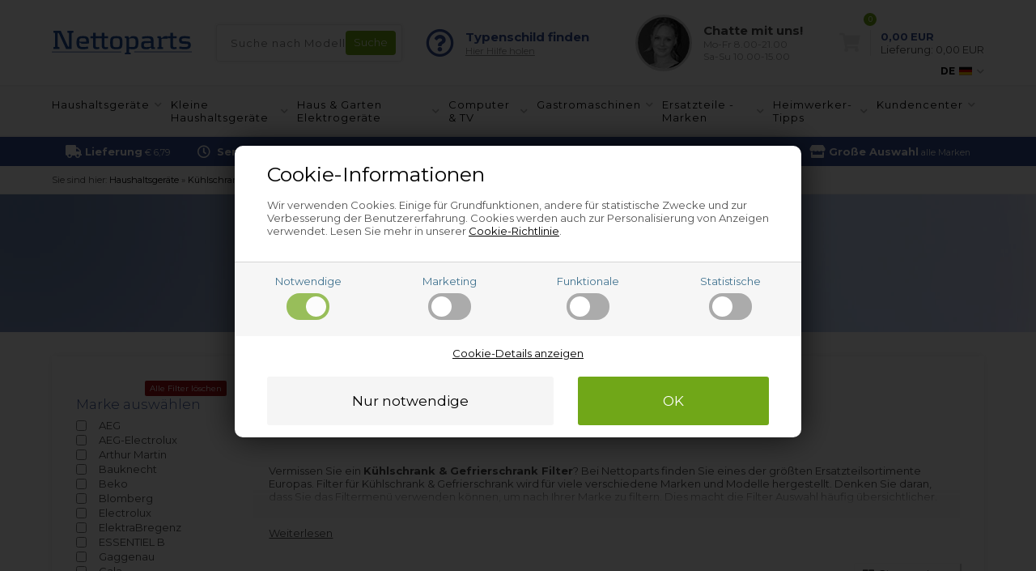

--- FILE ---
content_type: text/html; Charset=UTF-8
request_url: https://www.nettoparts.de/shop/g-filter-kuehlschrank-gefrierschrank-283c1.html
body_size: 23494
content:
<!DOCTYPE html>
<html lang='de' class="webshop-html" xmlns:fb="http://ogp.me/ns/fb#">
<head>
<title>Filter für Kühlschrank & Gefrierschrank | Kaufen Sie hier</title>
<link rel="alternate" hreflang="de-DE" href="https://www.nettoparts.de/shop/g-filter-kuehlschrank-gefrierschrank-283c1.html"/>
<link rel="alternate" hreflang="de-AT" href="https://nettoparts.at/shop/g-filter-kuehlschrank-gefrierschrank-283c1.html"/>
<link rel="icon" type="image/x-icon" href="/images/design/source/favicon.ico">
    <meta http-equiv="Content-Type" content="text/html;charset=UTF-8" />
    <meta name="generator" content="DanDomain Webshop" />
    <link rel="canonical" href="https://www.nettoparts.de/shop/g-filter-kuehlschrank-gefrierschrank-283c1.html"/>
    <link rel="next" href="https://www.nettoparts.de/shop/g-filter-kuehlschrank-gefrierschrank-283c2.html">
    <meta property="og:title" content="Filter"/>
    <meta property="og:url" content="https://www.nettoparts.de/shop/g-filter-kuehlschrank-gefrierschrank-283c1.html"/>
    <meta property="og:image" content="https://www.nettoparts.de/images/kategori/koel-og-frys/filtre.PNG"/>
    <meta name="description" content="Kaufen Sie Kühlschrank & Gefrierschrank Filter bei Nettoparts. &#10003;Gigantische Auswahl &#10003;Sicher einkaufen &#10003;Hervorragender Service">
    <meta http-equiv="Page-Enter" content="blendTrans(Duration=0)">
    <meta http-equiv="Page-Exit" content="blendTrans(Duration=0)">
    <link href="/shop/frontend/public/css/webshop.css?v=8.117.5220" rel="stylesheet" type="text/css">
    <link href="/images/ddcss/shop-121.css?1767969324000" rel="stylesheet" type="text/css">
    <script type="text/javascript">
        var UsesOwnDoctype = true
        var LanguageID = '1';
        var ReloadBasket = '';
        var MaxBuyMsg = 'Die Anzahl darf nicht größer sein als';
        var MinBuyMsg = 'Die Anzahl darf nicht kleiner sein als';
        var SelectVarMsg = 'Variante vor dem Kauf wählen';
        var ProductNumber = '';
        var ProductVariantMasterID = '';
        var Keyword = '';
        var SelectVarTxt = 'Variante wählen';
        var ShowBasketUrl = '/shop/showbasket.html';
        var CurrencyReturnUrl = '/shop/g-filter-kuehlschrank-gefrierschrank-283c1.html';
        var ReqVariantSelect = 'true';
        var EnablePicProtect = false;
        var PicprotectMsg = '';
        var AddedToBasketMessageTriggered = false;
        var CookiePolicy = {"cookiesRequireConsent":true,"allowTrackingCookies":false,"allowStatisticsCookies":false,"allowFunctionalCookies":false};
        setInterval(function(){SilentAjaxGetRequest(location.href);},900000);
    </script>
<script>
window.dataLayer = window.dataLayer || [];
function gtag(){dataLayer.push(arguments);}
gtag('consent', 'default', {
'ad_storage': 'denied',
'analytics_storage': 'denied',
'ad_user_data': 'denied',
'ad_personalization': 'denied',
'personalization_storage': 'denied',
'functionality_storage': 'denied',
'security_storage': 'granted'
});
</script>

<script src="https://www.googletagmanager.com/gtag/js?id=G-TZ26V98GY7" class="shop-native-gtag-script" async ></script>
<script>
window.dataLayer = window.dataLayer || [];
function gtag(){dataLayer.push(arguments);}
gtag('js', new Date());
gtag('config', 'G-TZ26V98GY7', { 'anonymize_ip': true });
gtag('set', 'ads_data_redaction', true);
</script>

<script type="text/plain" class="ce-script">(function(w,d,s,l,i){w[l]=w[l]||[];w[l].push({'gtm.start':new Date().getTime(),event:'gtm.js'});var f=d.getElementsByTagName(s)[0],j=d.createElement(s),dl=l!='dataLayer'?'&l='+l:'';j.async=true;j.src='https://www.googletagmanager.com/gtm.js?id='+i+dl;f.parentNode.insertBefore(j,f);})(window,document,'script','dataLayer','GTM-NT8FJXS');</script>    <script type="text/javascript" src="/shop/frontend/public/js/webshop.all.min.js?v=8.117.5220"></script>
    <link rel="alternate" type="application/rss+xml" href="https://www.nettoparts.de/shop/g-filter-kuehlschrank-gefrierschrank-283c1.rss">

<!--
<script type="text/javascript" src="/images/design/javascript/masterscripts.js" charset="ISO-8859-1"></script>
<link href="/images/design/css/masterstyles.css" rel="stylesheet" type="text/css">
<meta http-equiv="imagetoolbar" content="no"/>
<script type="text/javascript" src="/liveSearch/js/jquery.js" ></script>
<script type="text/javascript" src="http://code.jquery.com/ui/1.8.18/jquery-ui.js" ></script>
<script type="text/javascript" src="/liveSearch/js/functions.js" ></script>
<link rel="stylesheet" type="text/css" href="/liveSearch/css/style.css" />
<script type="text/javascript" src="/Script/fb.js"></script>
<script type="text/javascript" src="/script/css-pop.js"></script>
<meta http-equiv="X-UA-Compatible" content="IE=edge" />
-->

<meta http-equiv="X-UA-Compatible" content="IE=edge">
<meta name="viewport" content="initial-scale=1.0, maximum-scale=1.0, user-scalable=0">
<link href="https://nettoparts.no/images/skins/Bewise/css/main.css?1" rel="stylesheet" type="text/css">

<meta http-equiv="content-language" content="de-de">

<script>
  var topBanners = [
{'url':'/shop/ersatzteile-gasgrills-295s1.html','image':'/images/design/bannere/grill.jpg'},
{'url':'/shop/it-computer-32191s1.html','image':'/images/design/bannere/computer-1.jpg'},
{'url':'/shop/ersatzteile-hochdruckreiniger-14231s1.html','image':'/images/design/bannere/hoejtryksrenser.jpg'},
{'url':'/shop/ersatzteile-luftreiniger-entfeuchter-257s1.html','image':'/images/design/bannere/indeklima.jpg'},
{'url':'/shop/ersatzteile-pool-12883s1.html','image':'/images/design/bannere/pool-1.jpg'},
{'url':'/shop/ersatzteile-gastro-friteuse-12861s1.html','image':'/images/design/bannere/friture.jpg'},
{'url':'/shop/ersatzteile-industriestaubsauger-9162s1.html','image':'/images/design/bannere/industristoevsuger.jpg'},
{'url':'/shop/ersatzteile-gastromaschinen-2s1.html','image':'/images/design/bannere/prof-koekken.jpg'},
{'url':'/shop/ersatzteile-industrietrockner-135s1.html','image':'/images/design/bannere/prof-vask.jpg'},
{'url':'/shop/ersatzteile-industriewaschmaschine-14s1.html','image':'/images/design/bannere/prof-vask.jpg'},
{'url':'/shop/ersatzteile-dunstabzugshauben-13s1.html','image':'/images/design/bannere/emhaette.jpg'},
{'url':'/shop/ersatzteile-kuehlschrank-gefrierschrank-5s1.html','image':'/images/design/bannere/koel.jpg'},
{'url':'/shop/ersatzteile-side-by-side-kuehlschrank-9200s1.html','image':'/images/design/bannere/koel.jpg'},
{'url':'/shop/ersatzteile-backofen-herd-4s1.html','image':'/images/design/bannere/komfur.jpg'},
{'url':'/shop/ersatzteile-mikrowelle-10s1.html','image':'/images/design/bannere/komfur.jpg'},
{'url':'/shop/ersatzteile-geschirrspueler-6s1.html','image':'/images/design/bannere/opvaskemaskine.jpg'},
{'url':'/shop/ersatzteile-trockner-8s1.html','image':'/images/design/bannere/vask-toer.jpg'},
{'url':'/shop/ersatzteile-waschmaschine-7s1.html','image':'/images/design/bannere/vask-toer.jpg'},
{'url':'/shop/ersatzteile-kleine-haushaltsgerate-102s1.html','image':'/images/design/bannere/blender.jpg'},
{'url':'/shop/ersatzteile-kaffeemaschine-258s1.html','image':'/images/design/bannere/espresso.jpg'},
{'url':'/shop/ersatzteile-heissluftfritteuse-17479s1.html','image':'/images/design/bannere/friture.jpg'},
{'url':'/shop/ersatzteile-fleischwolf-13307s1.html','image':'/images/design/bannere/hakket-koed.jpg'},
{'url':'/shop/ersatzteile-food-processor-13306s1.html','image':'/images/design/bannere/koekkenmaskine.jpg'},
{'url':'/shop/ersatzteile-kuechenmaschine-13305s1.html','image':'/images/design/bannere/koekkenmaskine.jpg'},
{'url':'/shop/ersatzteile-rasierer-271s1.html','image':'/images/design/bannere/shaver.jpg'},
{'url':'/shop/spritzgebaeck-fleischwolf-13309c1.html','image':'/images/design/bannere/kage.jpg'},
{'url':'/shop/ersatzteile-saugroboter-14779s1.html','image':'/images/design/bannere/stoevsuger.jpg'},
{'url':'/shop/ersatzteile-staubsauger-9s1.html','image':'/images/design/bannere/stoevsuger.jpg'},
{'url':'/shop/ersatzteile-kaffee-espressomaschinen-12853s1.html','image':'/images/design/bannere/espresso.jpg'},
{'url':'/shop/gastromaschinen-sonstige-teile-9219c1.html','image':'/images/design/bannere/andet-industriudstyr.jpg'},
{'url':'/shop/zubehor-pflegeprodukte-107s1.html','image':'/images/design/bannere/rengoering.jpg'},
{'url':'/shop/haushaltsgerate-3s1.html','image':'/images/design/bannere/koel.jpg'},
{'url':'/shop/haus-garten-elektrogerate-12850s1.html','image':'/images/design/bannere/have-1.jpg'}
  ];
  var freeDeliveryLimitActive = false;
  var basketPopupRedeemLimit = 49999;
  var texts = {
    'news' : 'Geänderte Version',
    'buy' : 'Kaufen',
    'readMore' : 'Weiterlesen',
    'readLess' : 'Text verstecken',
    'popupHeader' : 'Artikel wurde in den Warenkorb gelegt',
    'productsInBasket' : 'Artikel im Warenkorb',
    'delivery' : 'Lieferung',
    'totalPrice' : 'Preis insgesamt',
    'buttonShop' : 'Weiter einkaufen',
    'showBasket' : 'Zum Warenkorb',
    'hidePopup' : 'Dieses Popup in Zukunft ausblenden',
    'yourBasket' : 'Ihr Warenkorb',
    'relatedHeader' : 'Andere haben auch gekauft',
    'popupRelatedHeader' : 'Probieren Sie unseren Spitzenreiter!',
    'back' : 'Zurückgehen'
  };
  
  var popupRemberToBuyFallbackUrl = '/shop/buy-13219c1.html';
  
  var alertbarActive = ['05-05-2025','26-08-2025']; // sæt start- og slutdato
  var alertbarText = 'Aufgrund eines Stromausfalls in der Region kann sich die Lieferzeit derzeit leicht verlängern. Wir entschuldigen uns für die Unannehmlichkeiten.';
  
  var openingHours = {
    /* Mandag  */	'1'	: ['07:00', '15:00'],
    /* Tirsdag */ 	'2'	: ['07:00', '15:00'],
    /* Onsdag  */ 	'3'	: ['07:00', '15:00'],
    /* Torsdag */	'4'	: ['07:00', '15:00'],
    /* Fredag  */	'5'	: ['07:00', '14:00'],
    /* Loerdag */	'6'	: ['00:00', '00:00'],
    /* Soendag */	'0'	: ['00:00', '00:00']
  };
  var askProduct = {
    'active': true,
    'text' : 'Do your have a question about this item?',
    'sendTo' : 'info@sparesonweb.com',
    'receiver' : 'Sparesonweb',
    'name' : 'Your name',
    'email' : 'Your email',
    'comment' : 'Your question',
    'success' : 'Thank you for your inquiry. We will respond as quickly as possible.',
    'send' : 'Send'
  }
</script>
<script src="/images/skins/Bewise/js/shared.js" type="text/javascript"></script>
<style>
  #paygateway-API-Form {visibility: hidden;}
</style>
<!-- NPChat cookie script -->
<!-- <script>
// -------------------------
//  Funktioner til cookie- og datapush
// -------------------------
function setCookie(name, value) {
    document.cookie = name + "=" + (value || "") + "; path=/";
}

function getNPChat() {
    var all = document.cookie.split("; ");
    for (var i = 0; i < all.length; i++) {
        if (all[i].indexOf("NPChat=") === 0) {
            try { return JSON.parse(all[i].substring(7)); }
            catch(e) { return null; }
        }
    }
    return null;
}

function pushNPChatUpdate(np) {
    window.dataLayer = window.dataLayer || [];
    dataLayer.push({
        event: "npchat_update",
        chatID: np.chatID || "",
        chatCustomer: np.customer || "",
        chatAgent: np.agent || "",
        chatStart: np.chatStart || "",
        chatStartReadable: np.chatStartReadable || "",
        agentJoin: np.agentJoin || "",
        agentJoinReadable: np.agentJoinReadable || "",
        chatEnd: np.chatEnd || "",
        chatEndReadable: np.chatEndReadable || "",
        agentActiveDuration: np.agentActiveDuration || "",
        agentActiveDurationReadable: np.agentActiveDurationReadable || "",
        firstResponseTime: np.firstResponseTime || "",
        firstResponseTimeReadable: np.firstResponseTimeReadable || ""
    });
}


// -------------------------
//  TAWK API HOOKS
// -------------------------
window.Tawk_API = window.Tawk_API || {};


// -------------------------
// 1. Kunde starter chat (prechat)
// -------------------------
window.Tawk_API.onPrechatSubmit = function(data) {
    /*const el = document.querySelector(".tawk-text-left.tawk-flex.tawk-flex-middle.tawk-button.tawk-button-text.tawk-button-small :nth-of-type(4)");
    console.log(el);
    el.remove();*/

    var customerEmail = (data && data[0] && data[0].answer) ? data[0].answer : "";

    // Find Tawk Chat Token
    var chatID = "";
    var regex = /^twk_token_/;

    for (var i = 0; i < localStorage.length; i++) {
        var key = localStorage.key(i);
        if (regex.test(key)) {
            chatID = localStorage.getItem(key);
            break;
        }
    }

    var np = {
        chatID: chatID,
        customer: customerEmail,
        agent: "",
        chatStart: Date.now(),
        chatStartReadable: new Date().toISOString(),
        chatEnd: "",
        chatEndReadable: "",
        agentJoin: "",
        agentJoinReadable: "",
        agentActiveDuration: "",
        agentActiveDurationReadable: ""
    };

    setCookie("NPChat", JSON.stringify(np));
    pushNPChatUpdate(np);
};


// -------------------------
// 2. Agent joiner chat
// -------------------------
window.Tawk_API.onAgentJoinChat = function(data) {

    var np = getNPChat();
    if (!np) return;

    // Kun første join trackes
    if (!np.agentJoin) {
        np.agent = data.name || "";
        np.agentJoin = Date.now();
        np.agentJoinReadable = new Date().toISOString();

    // Beregn første svartid (kundens ventetid)
    if (np.chatStart) {
        np.firstResponseTime = np.agentJoin - np.chatStart;
        np.firstResponseTimeReadable = Math.floor(np.firstResponseTime / 1000); // sekunder
}

        setCookie("NPChat", JSON.stringify(np));
        pushNPChatUpdate(np);
    }
};


// -------------------------
// 3. Chat slutter (kunde eller agent lukker)
// -------------------------
window.Tawk_API.onChatEnded = function() {

    var np = getNPChat();
    if (!np) return;

    np.chatEnd = Date.now();
    np.chatEndReadable = new Date().toISOString();

    if (np.agentJoin) {
        np.agentActiveDuration = np.chatEnd - np.agentJoin;
        np.agentActiveDurationReadable = Math.floor(np.agentActiveDuration / 1000);
    }

    setCookie("NPChat", JSON.stringify(np));
    pushNPChatUpdate(np);
};
</script>-->
<!-- NPChat cookie script end -->
</head>


<body class="webshop-productlist webshop-body">
<noscript><iframe src='https://www.googletagmanager.com/ns.html?id=GTM-NT8FJXS'height='0' width='0' style='display:none;visibility:hidden'></iframe></noscript><style type="text/css">   #CookiePolicy {       background-color: #e2e2e2;       color: #40728F;       left: 0;       width: 100%;       text-align: center;       z-index: 999;   }       #CookiePolicy h1, #CookiePolicy h2, #CookiePolicy h3, #CookiePolicy h4, #CookiePolicy h5  {       color: #40728F;   }   #CookiePolicy label  {       color: #40728F;   }       #CookiePolicy .Close {       display: block;       text-decoration: none;       font-size: 14px;       height: 20px;       position: absolute;       right: 10px;       top: 0;       width: 20px;       color: #40728F;   }       .CookiePolicyCenterText {      margin: 30px auto;      text-align: left;      max-width: 100%;      position: relative;      width: 980px;   }       .CookiePolicyText {      padding-left:10px;   }</style>    <!--googleoff: all-->
<div id="CookiePolicy" class="fixed-bottom"><div class="CookiePolicyCenterText"><div class="CookiePolicyText"><div class="CookiePolicyText">
	<h2>Cookie-Informationen</h2>

	<p>
		Wir verwenden Cookies. Einige für Grundfunktionen, andere für statistische Zwecke und zur Verbesserung der Benutzererfahrung. Cookies werden auch zur Personalisierung von Anzeigen verwendet. Lesen Sie mehr in unserer <a href="/shop/ccc-cookies-9075s1.html">Cookie-Richtlinie</a>.
	</p>
</div>
<link href="/images/design/css/cookie.css" rel="stylesheet" type="text/css" /><script type="text/javascript" src="/images/design/javascript/cookie.js">
</script><div class="cookie-policy-consents-container"><div class="cookie-policy-consents-area area-system-cookies"><input type="checkbox" checked disabled/><label>Notwendige</label></div><div class="cookie-policy-consents-area area-tracking-cookies"><input type="checkbox" id="cookie-policy-consent-tracking" onclick="toggleConsentForCookieType(this)"/><label for="cookie-policy-consent-tracking">Marketing</label></div><div class="cookie-policy-consents-area area-functional-cookies"><input type="checkbox" id="cookie-policy-consent-functional" onclick="toggleConsentForCookieType(this)"/><label for="cookie-policy-consent-functional">Funktionale</label></div><div class="cookie-policy-consents-area area-statistics-cookies"><input type="checkbox" id="cookie-policy-consent-statistics" onclick="toggleConsentForCookieType(this)"/><label for="cookie-policy-consent-statistics">Statistische</label></div></div><div class="cookie-policy-details-link-container"><a href="#" onclick="toggleCookiePolicyDetails()">Cookie-Details anzeigen</a></div><div class="cookie-policy-details-container"><div class="rtable rtable--4cols"><div style="order:1;" class="rtable-cell rtable-header-cell">Cookie</div><div style="order:2;" class="rtable-cell cookie-policy-details-globally-mapped cookie-policy-details-thirdparty cookie-policy-details-column-name">_GRECAPTCHA</div><div style="order:3;" class="rtable-cell cookie-policy-details-globally-mapped cookie-policy-details-column-name">ASPSESSIONID*</div><div style="order:4;" class="rtable-cell cookie-policy-details-globally-mapped cookie-policy-details-column-name">basketIdentifier</div><div style="order:5;" class="rtable-cell cookie-policy-details-globally-mapped cookie-policy-details-column-name">DanDomainWebShop5Favorites</div><div style="order:6;" class="rtable-cell cookie-policy-details-globally-mapped cookie-policy-details-column-name">DDCookiePolicy</div><div style="order:7;" class="rtable-cell cookie-policy-details-globally-mapped cookie-policy-details-column-name">DDCookiePolicy-consent-functional</div><div style="order:8;" class="rtable-cell cookie-policy-details-globally-mapped cookie-policy-details-column-name">DDCookiePolicy-consent-statistics</div><div style="order:9;" class="rtable-cell cookie-policy-details-globally-mapped cookie-policy-details-column-name">DDCookiePolicy-consent-tracking</div><div style="order:10;" class="rtable-cell cookie-policy-details-globally-mapped cookie-policy-details-column-name">DDCookiePolicyDialog</div><div style="order:11;" class="rtable-cell cookie-policy-details-globally-mapped cookie-policy-details-column-name cookie-policy-details-exists-on-client">SharedSessionId</div><div style="order:12;" class="rtable-cell cookie-policy-details-globally-mapped cookie-policy-details-column-name">shop6TipBotFilterRandomStringValue</div><div style="order:13;" class="rtable-cell cookie-policy-details-globally-mapped cookie-policy-details-column-name">shopReviewRandomStringValue</div><div style="order:14;" class="rtable-cell cookie-policy-details-globally-mapped cookie-policy-details-column-name">shopShowBasketSendMailRandomStringValue</div><div style="order:15;" class="rtable-cell cookie-policy-details-globally-mapped cookie-policy-details-thirdparty cookie-policy-details-column-name">_ga*</div><div style="order:16;" class="rtable-cell cookie-policy-details-globally-mapped cookie-policy-details-thirdparty cookie-policy-details-column-name">_gat_gtag_UA(Viabill)</div><div style="order:17;" class="rtable-cell cookie-policy-details-globally-mapped cookie-policy-details-thirdparty cookie-policy-details-column-name">_gid</div><div style="order:18;" class="rtable-cell cookie-policy-details-globally-mapped cookie-policy-details-thirdparty cookie-policy-details-column-name">GPS</div><div style="order:19;" class="rtable-cell cookie-policy-details-globally-mapped cookie-policy-details-thirdparty cookie-policy-details-column-name">VISITOR_INFO1_LIVE</div><div style="order:20;" class="rtable-cell cookie-policy-details-globally-mapped cookie-policy-details-thirdparty cookie-policy-details-column-name">YSC</div><div style="order:1;" class="rtable-cell rtable-header-cell">Category</div><div style="order:2;" class="rtable-cell cookie-policy-details-globally-mapped cookie-policy-details-thirdparty cookie-policy-details-column-category">Notwendige</div><div style="order:3;" class="rtable-cell cookie-policy-details-globally-mapped cookie-policy-details-column-category">Notwendige</div><div style="order:4;" class="rtable-cell cookie-policy-details-globally-mapped cookie-policy-details-column-category">Notwendige</div><div style="order:5;" class="rtable-cell cookie-policy-details-globally-mapped cookie-policy-details-column-category">Notwendige</div><div style="order:6;" class="rtable-cell cookie-policy-details-globally-mapped cookie-policy-details-column-category">Notwendige</div><div style="order:7;" class="rtable-cell cookie-policy-details-globally-mapped cookie-policy-details-column-category">Notwendige</div><div style="order:8;" class="rtable-cell cookie-policy-details-globally-mapped cookie-policy-details-column-category">Notwendige</div><div style="order:9;" class="rtable-cell cookie-policy-details-globally-mapped cookie-policy-details-column-category">Notwendige</div><div style="order:10;" class="rtable-cell cookie-policy-details-globally-mapped cookie-policy-details-column-category">Notwendige</div><div style="order:11;" class="rtable-cell cookie-policy-details-globally-mapped cookie-policy-details-column-category cookie-policy-details-exists-on-client">Notwendige</div><div style="order:12;" class="rtable-cell cookie-policy-details-globally-mapped cookie-policy-details-column-category">Notwendige</div><div style="order:13;" class="rtable-cell cookie-policy-details-globally-mapped cookie-policy-details-column-category">Notwendige</div><div style="order:14;" class="rtable-cell cookie-policy-details-globally-mapped cookie-policy-details-column-category">Notwendige</div><div style="order:15;" class="rtable-cell cookie-policy-details-globally-mapped cookie-policy-details-thirdparty cookie-policy-details-column-category">Marketing</div><div style="order:16;" class="rtable-cell cookie-policy-details-globally-mapped cookie-policy-details-thirdparty cookie-policy-details-column-category">Marketing</div><div style="order:17;" class="rtable-cell cookie-policy-details-globally-mapped cookie-policy-details-thirdparty cookie-policy-details-column-category">Marketing</div><div style="order:18;" class="rtable-cell cookie-policy-details-globally-mapped cookie-policy-details-thirdparty cookie-policy-details-column-category">Marketing</div><div style="order:19;" class="rtable-cell cookie-policy-details-globally-mapped cookie-policy-details-thirdparty cookie-policy-details-column-category">Marketing</div><div style="order:20;" class="rtable-cell cookie-policy-details-globally-mapped cookie-policy-details-thirdparty cookie-policy-details-column-category">Marketing</div><div style="order:1;" class="rtable-cell rtable-header-cell">Description</div><div style="order:2;" class="rtable-cell cookie-policy-details-globally-mapped cookie-policy-details-thirdparty cookie-policy-details-column-description">Used for Google ReCaptcha<div class="cookie-policy-third-party-details-container">Google LLC</div></div><div style="order:3;" class="rtable-cell cookie-policy-details-globally-mapped cookie-policy-details-column-description">Used to save session data</div><div style="order:4;" class="rtable-cell cookie-policy-details-globally-mapped cookie-policy-details-column-description">Used to save basket</div><div style="order:5;" class="rtable-cell cookie-policy-details-globally-mapped cookie-policy-details-column-description">Used by the function favorite products</div><div style="order:6;" class="rtable-cell cookie-policy-details-globally-mapped cookie-policy-details-column-description">Used to save cookie consent</div><div style="order:7;" class="rtable-cell cookie-policy-details-globally-mapped cookie-policy-details-column-description">Used to save cookie consent</div><div style="order:8;" class="rtable-cell cookie-policy-details-globally-mapped cookie-policy-details-column-description">Used to save cookie consent</div><div style="order:9;" class="rtable-cell cookie-policy-details-globally-mapped cookie-policy-details-column-description">Used to save cookie consent</div><div style="order:10;" class="rtable-cell cookie-policy-details-globally-mapped cookie-policy-details-column-description">Used to save cookie consent</div><div style="order:11;" class="rtable-cell cookie-policy-details-globally-mapped cookie-policy-details-column-description cookie-policy-details-exists-on-client">Saves user session data</div><div style="order:12;" class="rtable-cell cookie-policy-details-globally-mapped cookie-policy-details-column-description">Used by the tip a friend function</div><div style="order:13;" class="rtable-cell cookie-policy-details-globally-mapped cookie-policy-details-column-description">Used by the review function</div><div style="order:14;" class="rtable-cell cookie-policy-details-globally-mapped cookie-policy-details-column-description">Used for the send basket to a friend feature</div><div style="order:15;" class="rtable-cell cookie-policy-details-globally-mapped cookie-policy-details-thirdparty cookie-policy-details-column-description">Google analytics is used to collect statistics about the individual user<div class="cookie-policy-third-party-details-container">Google LLC</div></div><div style="order:16;" class="rtable-cell cookie-policy-details-globally-mapped cookie-policy-details-thirdparty cookie-policy-details-column-description">Used by Google to tailor the add experience<div class="cookie-policy-third-party-details-container">Google LLC</div></div><div style="order:17;" class="rtable-cell cookie-policy-details-globally-mapped cookie-policy-details-thirdparty cookie-policy-details-column-description">Google analytics is used to collect statistics about the individual user<div class="cookie-policy-third-party-details-container">Google LLC</div></div><div style="order:18;" class="rtable-cell cookie-policy-details-globally-mapped cookie-policy-details-thirdparty cookie-policy-details-column-description">Used by Youtube when viewing videos<div class="cookie-policy-third-party-details-container">youtube.com </div></div><div style="order:19;" class="rtable-cell cookie-policy-details-globally-mapped cookie-policy-details-thirdparty cookie-policy-details-column-description">Used by Youtube when viewing videos<div class="cookie-policy-third-party-details-container">youtube.com</div></div><div style="order:20;" class="rtable-cell cookie-policy-details-globally-mapped cookie-policy-details-thirdparty cookie-policy-details-column-description">Used by Youtube when viewing videos<div class="cookie-policy-third-party-details-container">youtube.com</div></div><div style="order:1;" class="rtable-cell rtable-header-cell">Expire</div><div style="order:2;" class="rtable-cell cookie-policy-details-globally-mapped cookie-policy-details-thirdparty cookie-policy-details-column-expire">182 days</div><div style="order:3;" class="rtable-cell cookie-policy-details-globally-mapped cookie-policy-details-column-expire">session</div><div style="order:4;" class="rtable-cell cookie-policy-details-globally-mapped cookie-policy-details-column-expire">30 days</div><div style="order:5;" class="rtable-cell cookie-policy-details-globally-mapped cookie-policy-details-column-expire">365 days</div><div style="order:6;" class="rtable-cell cookie-policy-details-globally-mapped cookie-policy-details-column-expire">365 days</div><div style="order:7;" class="rtable-cell cookie-policy-details-globally-mapped cookie-policy-details-column-expire">365 days</div><div style="order:8;" class="rtable-cell cookie-policy-details-globally-mapped cookie-policy-details-column-expire">365 days</div><div style="order:9;" class="rtable-cell cookie-policy-details-globally-mapped cookie-policy-details-column-expire">365 days</div><div style="order:10;" class="rtable-cell cookie-policy-details-globally-mapped cookie-policy-details-column-expire">365 days</div><div style="order:11;" class="rtable-cell cookie-policy-details-globally-mapped cookie-policy-details-column-expire cookie-policy-details-exists-on-client">365 days</div><div style="order:12;" class="rtable-cell cookie-policy-details-globally-mapped cookie-policy-details-column-expire">session</div><div style="order:13;" class="rtable-cell cookie-policy-details-globally-mapped cookie-policy-details-column-expire">session</div><div style="order:14;" class="rtable-cell cookie-policy-details-globally-mapped cookie-policy-details-column-expire">session</div><div style="order:15;" class="rtable-cell cookie-policy-details-globally-mapped cookie-policy-details-thirdparty cookie-policy-details-column-expire">730 days</div><div style="order:16;" class="rtable-cell cookie-policy-details-globally-mapped cookie-policy-details-thirdparty cookie-policy-details-column-expire">1 days</div><div style="order:17;" class="rtable-cell cookie-policy-details-globally-mapped cookie-policy-details-thirdparty cookie-policy-details-column-expire">2 minutes</div><div style="order:18;" class="rtable-cell cookie-policy-details-globally-mapped cookie-policy-details-thirdparty cookie-policy-details-column-expire">1 days</div><div style="order:19;" class="rtable-cell cookie-policy-details-globally-mapped cookie-policy-details-thirdparty cookie-policy-details-column-expire">180 days</div><div style="order:20;" class="rtable-cell cookie-policy-details-globally-mapped cookie-policy-details-thirdparty cookie-policy-details-column-expire">session</div></div></div><div class="cookie-policy-accept-buttons-container"><input id="cookie-policy-accept-button" data-accept-text-original="Nur notwendige" data-accept-text-modified="" class="cookie-policy-accept cookie-policy-button" type="button" value="Nur notwendige" onclick="cookiePolicyAccept('3001342cb6de3740398cac5971e71ecdb4738565')"/><input class="cookie-policy-accept-all cookie-policy-button" type="button" value="OK" onclick="cookiePolicyAcceptAll('3001342cb6de3740398cac5971e71ecdb4738565')"/></div></div></div></div>
<!--googleon: all-->
<style>
  .lang {position: absolute;right:0;bottom:10px;font-weight: bold;font-size:12px;}
  .lang a {display:flex;align-items: center;text-decoration: none}
  .lang a img {margin-left:5px}
  .lang > a:after { content: "\f078";color: rgba(168, 168, 168, 1.00);margin-left: 6px;font-family: 'Font Awesome 5 Free';font-weight: 900;font-size: 10px;text-rendering: auto;-webkit-font-smoothing: antialiased;-moz-osx-font-smoothing: grayscale;} 
  .lang > div {display:none}
  .lang:hover > div {display: block;position: absolute;top: 100%;right: 0;background: #FFF;padding: 15px;}
  @media(max-width:900px) {
    .lang {top:25px;right:150px}
  }
</style>
<script>
  $(function() {
    $('.lang a').each(function() {
      let siteCode = $(this).attr('data-code');
      $(this).attr('href','https://'+siteCode+CurrencyReturnUrl);
    });
  });

</script>
<div class="outerWrapper">
  <div class="wrapper">
    <div class="newsticky">
      <header>
        <section>
          <a class="shoplogo" href="/shop/frontpage.html"><img alt="Nettoparts.de" border="0" class="WebShopSkinLogo" src="/images/skins/Bewise/images/logo.svg"></a>
          <form ID="Search_Form" method="POST" action="/shop/search-1.html" style="margin:0;"><input type="hidden" name="InitSearch" value="1"><span class="SearchTitle_SearchPage">Suche nach Modell, Servicenr., PNC usw.</span><br><input type="text" name="Keyword" maxlength="50" size="12" class="SearchField_SearchPage" value=""><span class="nbsp">&nbsp;</span><input type="submit" value="Suche" name="Search" class="SubmitButton_SearchPage"><br></form>
          <i class="fa fa-bars btnMenu" aria-hidden="true"></i>
          <i class="fas fa-search btnSearch" aria-hidden="true"></i>
          <div class="headerInfoBoxes">
            <div class="customerService">
              <i class="far fa-question-circle"></i>
              <div>
                <span>Typenschild finden</span>
                <a class="findType popupLink" href="/shop/wo-sitzt-das-8948s1.html">Hier Hilfe holen</a>
              </div>
            </div>
            <div class="customerService">
              <img class="lazy" data-src="/images/skins/Bewise/images/customerservice.jpg">
              <div>
                <div class="open">Kundenservice</div>
                <span>Chatte mit uns!</span>
                <small>Mo-Fr 8.00-21.00<br>Sa-Su 10.00-15.00</small>
              </div>
            </div>
          </div>
          <div class="lang">
            <a data-code="www.nettoparts.de" title="Nettoparts DE" href="https://www.nettoparts.de/shop/frontpage.html">DE <img width="16" height="13" alt="Nettoparts DE" src="/images/flag_of_germany.svg"></a>
            <div><a data-code="nettoparts.at" title="Nettoparts AT" href="https://www.nettoparts.at/shop/frontpage.html">AT <img width="16" height="13" alt="Nettoparts AT" src="/images/flag_of_austria.svg"></a></div>
          </div>
        </section>
      </header>
      <div id="ProductmenuContainer_DIV"><div id="ProductmenuContainer_DIV" class="ProductmenuContainer_DIV"><style type="text/css">.ProductMenu_MenuItemBold{font-weight:bold;}</style><ul id="ProductMenu_List"><li class="RootCategory_Productmenu has-dropdown"><a href="/shop/haushaltsgerate-3s1.html" class="CategoryLink0_Productmenu DeActiv_Productmenu DeActiv_ProductMenu" title="Haushaltsgeräte"><span class="ProductMenu_MenuItemBold">Haushaltsgeräte</span></a><ul class="dropdown"><li class="SubCategory1_Productmenu has-dropdown"><a href="/shop/ersatzteile-dunstabzugshauben-13s1.html" class="Deactiv_Productmenu Deactiv_ProductMenu CategoryLink1_Productmenu" title="Dunstabzugshaube"><span class="ProductMenu_MenuItemBold">Dunstabzugshaube</span></a></li><li class="SubCategory1_Productmenu has-dropdown"><a href="/shop/ersatzteile-backofen-herd-4s1.html" class="Deactiv_Productmenu Deactiv_ProductMenu CategoryLink1_Productmenu" title="Herd & Backofen"><span class="ProductMenu_MenuItemBold">Herd & Backofen</span></a></li><li class="SubCategory1_Productmenu has-dropdown"><a href="/shop/ersatzteile-kuehlschrank-gefrierschrank-5s1.html" class="Deactiv_Productmenu Deactiv_ProductMenu CategoryLink1_Productmenu" title="Kühlschrank & Gefrierschrank"><span class="ProductMenu_MenuItemBold">Kühlschrank & Gefrierschrank</span></a><ul class="dropdown"><li class="SubCategory2_Productmenu"><a href="/shop/g-ablaufrinne-kuehlschrank-gefrierschrank-36c1.html" class="Deactiv_Productmenu Deactiv_ProductMenu CategoryLink2_Productmenu" title="Ablaufrinne">Ablaufrinne</a></li><li class="SubCategory2_Productmenu"><a href="/shop/g-elektronik-kuehlschrank-gefrierschrank-39c1.html" class="Deactiv_Productmenu Deactiv_ProductMenu CategoryLink2_Productmenu" title="Elektronik">Elektronik</a></li><li class="SubCategory2_Productmenu active"><a name="ActiveCategory_A" ID="ActiveCategory_A"></a><a href="/shop/g-filter-kuehlschrank-gefrierschrank-283c1.html" class="CategoryLink2_Productmenu Activ_Productmenu Activ_ProductMenu" title="Filter">Filter</a></li><li class="SubCategory2_Productmenu"><a href="/shop/kuehlschrank-schublade-gemuesefach-kuehlschrank-31c1.html" class="Deactiv_Productmenu Deactiv_ProductMenu CategoryLink2_Productmenu" title="Gemüsefach">Gemüsefach</a></li><li class="SubCategory2_Productmenu"><a href="/shop/g-kuehlschrankdichtung-kuehlschrank-gefrierschrank-248c1.html" class="Deactiv_Productmenu Deactiv_ProductMenu CategoryLink2_Productmenu" title="Kühlschrankdichtung">Kühlschrankdichtung</a></li><li class="SubCategory2_Productmenu"><a href="/shop/kuehlschrank-lampe-30c1.html" class="Deactiv_Productmenu Deactiv_ProductMenu CategoryLink2_Productmenu" title="Lampe">Lampe</a></li><li class="SubCategory2_Productmenu"><a href="/shop/g-lueftermotor-kuehlschrank-gefrierschrank-27618c1.html" class="Deactiv_Productmenu Deactiv_ProductMenu CategoryLink2_Productmenu" title="Lüftermotor">Lüftermotor</a></li><li class="SubCategory2_Productmenu"><a href="/shop/g-lueftungsgitter-kuehlschrank-gefrierschrank-41c1.html" class="Deactiv_Productmenu Deactiv_ProductMenu CategoryLink2_Productmenu" title="Lüftungsgitter">Lüftungsgitter</a></li><li class="SubCategory2_Productmenu"><a href="/shop/g-ptc-starter-kuehlschrank-gefrierschrank-28c1.html" class="Deactiv_Productmenu Deactiv_ProductMenu CategoryLink2_Productmenu" title="PTC Starter">PTC Starter</a></li><li class="SubCategory2_Productmenu"><a href="/shop/g-temperaturregler-kuehlschrank-gefrierschrank-34c1.html" class="Deactiv_Productmenu Deactiv_ProductMenu CategoryLink2_Productmenu" title="Temperaturregler">Temperaturregler</a></li><li class="SubCategory2_Productmenu"><a href="/shop/g-wasserauffangbehalter-kuehlschrank-gefrierschrank-251c1.html" class="Deactiv_Productmenu Deactiv_ProductMenu CategoryLink2_Productmenu" title="Wasserauffangbehälter">Wasserauffangbehälter</a></li><li class="SubCategory2_Productmenu has-dropdown"><a href="/shop/g-gefrierschrank-schublade-kuehlschrank-gefrierschrank-35s1.html" class="Deactiv_Productmenu Deactiv_ProductMenu CategoryLink2_Productmenu" title="Gefrierschrank Schublade"><span class="ProductMenu_MenuItemBold">Gefrierschrank Schublade</span></a></li><li class="SubCategory2_Productmenu has-dropdown"><a href="/shop/g-kuehlschrankregal-zubehor-kuehlschrank-gefrierschrank-22589s1.html" class="Deactiv_Productmenu Deactiv_ProductMenu CategoryLink2_Productmenu" title="Kühlschrankregal & Zubehör"><span class="ProductMenu_MenuItemBold">Kühlschrankregal & Zubehör</span></a></li><li class="SubCategory2_Productmenu has-dropdown"><a href="/shop/g-thermostat-kuehlschrank-gefrierschrank-9205s1.html" class="Deactiv_Productmenu Deactiv_ProductMenu CategoryLink2_Productmenu" title="Thermostat"><span class="ProductMenu_MenuItemBold">Thermostat</span></a></li><li class="SubCategory2_Productmenu has-dropdown"><a href="/shop/g-turgriff-zubehor-kuhlschrank-gefrierschrank-37s1.html" class="Deactiv_Productmenu Deactiv_ProductMenu CategoryLink2_Productmenu" title="Türgriff & Zubehör"><span class="ProductMenu_MenuItemBold">Türgriff & Zubehör</span></a></li><li class="SubCategory2_Productmenu has-dropdown"><a href="/shop/g-tuerscharnier-zubehor-kuehlschrank-gefrierschrank-38s1.html" class="Deactiv_Productmenu Deactiv_ProductMenu CategoryLink2_Productmenu" title="Türscharnier & Zubehör"><span class="ProductMenu_MenuItemBold">Türscharnier & Zubehör</span></a></li><li class="SubCategory2_Productmenu has-dropdown"><a href="/shop/g-verdampfertuer-zubehor-kuehlschrank-gefrierschrank-9218s1.html" class="Deactiv_Productmenu Deactiv_ProductMenu CategoryLink2_Productmenu" title="Verdampfertür & Zubehör"><span class="ProductMenu_MenuItemBold">Verdampfertür & Zubehör</span></a></li><li class="SubCategory2_Productmenu"><a href="/shop/g-sonstige-teile-kuehlschrank-gefrierschrank-9064c1.html" class="Deactiv_Productmenu Deactiv_ProductMenu CategoryLink2_Productmenu" title="Sonstige Teile">Sonstige Teile</a></li><li class="SubCategory2_Productmenu"><a href="/shop/g-zubehor-pflegeprodukte-kuehlschrank-gefrierschrank-9049c1.html" class="Deactiv_Productmenu Deactiv_ProductMenu CategoryLink2_Productmenu" title="Zubehör & Pflegeprodukte">Zubehör & Pflegeprodukte</a></li></ul></li><li class="SubCategory1_Productmenu has-dropdown"><a href="/shop/g-mikrowelle-ersatzteile-10s1.html" class="Deactiv_Productmenu Deactiv_ProductMenu CategoryLink1_Productmenu" title="Mikrowelle"><span class="ProductMenu_MenuItemBold">Mikrowelle</span></a></li><li class="SubCategory1_Productmenu has-dropdown"><a href="/shop/g-side-by-side-kuehlschrank-ersatzteile-9200s1.html" class="Deactiv_Productmenu Deactiv_ProductMenu CategoryLink1_Productmenu" title="Side by Side Kühlschrank"><span class="ProductMenu_MenuItemBold">Side by Side Kühlschrank</span></a></li><li class="SubCategory1_Productmenu has-dropdown"><a href="/shop/ersatzteile-geschirrspueler-6s1.html" class="Deactiv_Productmenu Deactiv_ProductMenu CategoryLink1_Productmenu" title="Spülmaschine"><span class="ProductMenu_MenuItemBold">Spülmaschine</span></a></li><li class="SubCategory1_Productmenu has-dropdown"><a href="/shop/ersatzteile-trockner-8s1.html" class="Deactiv_Productmenu Deactiv_ProductMenu CategoryLink1_Productmenu" title="Trockner"><span class="ProductMenu_MenuItemBold">Trockner</span></a></li><li class="SubCategory1_Productmenu has-dropdown"><a href="/shop/ersatzteile-waschmaschine-7s1.html" class="Deactiv_Productmenu Deactiv_ProductMenu CategoryLink1_Productmenu" title="Waschmaschine"><span class="ProductMenu_MenuItemBold">Waschmaschine</span></a></li><li class="SubCategory1_Productmenu has-dropdown"><a href="/shop/g-zubehor-pflegeprodukte-haushaltsgerate-107s1.html" class="Deactiv_Productmenu Deactiv_ProductMenu CategoryLink1_Productmenu" title="Zubehör & Pflegeprodukte"><span class="ProductMenu_MenuItemBold">Zubehör & Pflegeprodukte</span></a></li></ul></li><li class="RootCategory_Productmenu has-dropdown"><a href="/shop/ersatzteile-kleine-haushaltsgerate-102s1.html" class="Deactiv_Productmenu Deactiv_ProductMenu CategoryLink0_Productmenu" title="Kleine Haushaltsgeräte"><span class="ProductMenu_MenuItemBold">Kleine Haushaltsgeräte</span></a></li><li class="RootCategory_Productmenu has-dropdown"><a href="/shop/haus-garten-elektrogerate-12850s1.html" class="Deactiv_Productmenu Deactiv_ProductMenu CategoryLink0_Productmenu" title="Haus & Garten Elektrogeräte"><span class="ProductMenu_MenuItemBold">Haus & Garten Elektrogeräte</span></a></li><li class="RootCategory_Productmenu has-dropdown"><a href="/shop/it-computer-32191s1.html" class="Deactiv_Productmenu Deactiv_ProductMenu CategoryLink0_Productmenu" title="Computer & TV"><span class="ProductMenu_MenuItemBold">Computer & TV</span></a></li><li class="RootCategory_Productmenu has-dropdown"><a href="/shop/ersatzteile-gastromaschinen-2s1.html" class="Deactiv_Productmenu Deactiv_ProductMenu CategoryLink0_Productmenu" title="Gastromaschinen"><span class="ProductMenu_MenuItemBold">Gastromaschinen</span></a></li><li class="RootCategory_Productmenu has-dropdown"><a href="/shop/ersatzteile-marken-317s1.html" class="Deactiv_Productmenu Deactiv_ProductMenu CategoryLink0_Productmenu" title="Ersatzteile - Marken"><span class="ProductMenu_MenuItemBold">Ersatzteile - Marken</span></a></li><li class="RootCategory_Productmenu has-dropdown"><a href="/shop/diy-8772s1.html" class="Deactiv_Productmenu Deactiv_ProductMenu CategoryLink0_Productmenu" title="Heimwerker-Tipps"><span class="ProductMenu_MenuItemBold">Heimwerker-Tipps</span></a></li><li class="RootCategory_Productmenu has-dropdown"><a href="/shop/kundencenter-8931s1.html" class="Deactiv_Productmenu Deactiv_ProductMenu CategoryLink0_Productmenu" title="Kundencenter"><span class="ProductMenu_MenuItemBold">Kundencenter</span></a></li></ul><!--<CategoryStructure>1059[[|]]1055</CategoryStructure>-->
<!--Loaded from disk cache--></div><input type="hidden" value="1055" id="RootCatagory"><!--categories loaded in: 15ms--><!--<br />
<a href="/shop/wo-sitzt-das-8948s1.html" target="_blank"><img alt="" src="/images/design/fabrikschild-finden.png" style="width: 174px;" title="Fabrikschild finden" /></a>
<br />
<br />
<table height="149" style="border:1px solid lightgrey;" width="174">
	<tbody>
		<tr>
			<td>
			<div align="center">
			<table align="center" border="0" cellspacing="0" width="172">
				<tbody>
					<tr>
						<td height="45" width="10"></td>
						<td height="45" width="30"><img alt="" src="/images/design/DE-Tjek.jpg" style="height: 24px; width: 25px;" /></td>
						<td class="sidebox" height="45" width="117"><strong><span style="font-family:arial,helvetica,sans-serif;"><span style="font-size:12px;"><span style="color:#40728F;">VERSAND 4,99€</span></span></span></strong></td>
					</tr>
					<tr>
						<td height="45" width="10"></td>
						<td height="45" width="30"><img alt="" src="/images/design/DE-Tjek.jpg" style="height: 24px; width: 25px;" /></td>
						<td class="sidebox" height="45" width="117"><strong><span style="font-family:arial,helvetica,sans-serif;"><span style="font-size:12px;"><span style="color:#40728F;">ÜBER 20.000<br />
						ERSATZTEILE<br />UND ZUBEHÖR</span></span></span></strong></td>
					</tr>
					<tr>
						<td height="45" width="10"></td>
						<td height="45" width="30"><img alt="" src="/images/design/DE-Tjek.jpg" style="height: 24px; width: 25px;" /></td>
						<td class="sidebox" height="45" width="117"><strong><span style="font-family:arial,helvetica,sans-serif;"><span style="font-size:12px;"><span style="color:#40728F;">LIEFERZEIT 1-3 WERKTAGE</span></span></span></strong></td>
					</tr>
                  <tr>
						<td height="45" width="10"></td>
						<td height="45" width="30"><img alt="" src="/images/design/DE-Tjek.jpg" style="height: 24px; width: 25px;" /></td>
						<td class="sidebox" height="45" width="117"><strong><span style="font-family:arial,helvetica,sans-serif;"><span style="font-size:12px;"><span style="color:#40728F;">14 Tage<br />Rückgaberecht</span></span></span></strong></td>
					</tr>
				</tbody>
			</table>
			</div>
			</td>
		</tr>
	</tbody>
</table>
--></div>
    </div>
    <div class="uspContainer">
      <div class="usp">
        <div>
          <i class="fas fa-truck" aria-hidden="true"></i>
          <div>
            <strong>Lieferung</strong>
            <small>€ 6,79</small>
          </div>
        </div>
        <div>
          <i class="far fa-clock"></i>
          <div>
            <strong>Sendungen</strong>
            <small>Wochentags 17.30 Uhr</small>
          </div>
        </div>
        <div>
          <i class="fas fa-envelope"></i>
          <div>
            <strong>Kontaktiere uns</strong>
            <a class="popupLink" href="/shop/ccc-kontakt-8934s1.html" style="color:#fff; text-decoration:none;"><small>info@nettoparts.de</small></a>
          </div>
        </div>
        <div>
          <i class="far fa-comment"></i>
          <div>
            <strong>Chat Werktage</strong>
            <small>8.00-21.00</small>
          </div>
        </div>
        <div>
          <i class="fas fa-store"></i>
          <div>
            <strong>Große Auswahl</strong>
            <small>alle Marken</small>
          </div>
        </div>
      </div>
    </div>
    <script>
      //$('#ProductmenuContainer_DIV').append($('.startMenu').removeClass('startMenu').attr('id','ProductMenu_List'));
      //mobileMenu = $('#ProductMenu_List').clone().removeAttr('id');
    </script>
    <div class="breadcrumb-container"></div>
    <div class="topbanner"></div>
    <article>
      <aside>
        <script>$(document ).ready(function() {buildCategoryFilter('?CatIdentity=283&ContentPage=productlist&Search=0&AdvSearch=0')});</script><div id="ProductFilter-Container"></div>
      </aside>
      <div id="Content_Productlist"><div class="breadcrumb">
<TABLE width="100%" border="0" cellpadding="0" cellspacing="0">
<TR>
<TD CLASS="BreadCrumb_ProductList"><span itemscope itemtype="https://schema.org/BreadcrumbList"><span class="starttekst">Sie sind hier:</span> 
<span itemprop="itemListElement" itemscope itemtype="https://schema.org/ListItem"><a class="BreadCrumbLink" href="/shop/haushaltsgerate-3s1.html" itemprop="item"><span itemprop="name">Haushaltsgeräte</span></a><meta itemprop="position" content="1" /></span> » <span itemprop="itemListElement" itemscope itemtype="https://schema.org/ListItem"><a class="BreadCrumbLink" href="/shop/ersatzteile-kuehlschrank-gefrierschrank-5s1.html" itemprop="item"><span itemprop="name">Kühlschrank & Gefrierschrank</span></a><meta itemprop="position" content="2" /></span> » <span itemprop="itemListElement" itemscope itemtype="https://schema.org/ListItem"><a class="BreadCrumbLink_Active" href="/shop/g-filter-kuehlschrank-gefrierschrank-283c1.html" itemprop="item"><span itemprop="name">Filter</span></a><meta itemprop="position" content="3" /></span></span></TD>
</TR>
</TABLE>
</div>
<h1>Filter</h1>
<div class="category-description"><style type="text/css">
.CmsPageStyle
{
padding-left:px;
padding-right:px;
padding-top:px;
padding-bottom:px;
}
.CmsPageStyle_Table{width:100%;height:100%;}
</style>

<table class="CmsPageStyle_Table" border="0" cellspacing="0" cellpadding="0"><tr><td class="CmsPageStyle" valign="top"><p>Vermissen Sie ein <b>Kühlschrank & Gefrierschrank Filter</b>? Bei Nettoparts finden Sie eines der größten Ersatzteilsortimente Europas. Filter für Kühlschrank & Gefrierschrank wird für viele verschiedene Marken und Modelle hergestellt. Denken Sie daran, dass Sie das Filtermenü verwenden können, um nach Ihrer Marke zu filtern. Dies macht die Filter Auswahl häufig übersichtlicher.</p><p>Wenn Sie Hilfe beim Finden des benötigten Kühlschrank & Gefrierschrank Ersatzteils benötigen, zögern Sie bitte nicht, <a class="popupLink" href="/shop/kontakt-8934c1.html">uns zu kontaktieren</a>. Denken Sie daran, so viele Informationen wie möglich vom <a class="popupLink" href="/shop/diy-typenschilder-kuehl-gefrierschrank-8959c1.html">Typenschild</a> anzugeben.</p></td></tr></table></div>
<div class="productlistTools"><select onchange="changeListSize(this)"><option selected>Select number per page</option><option value="50">50</option><option value="100">100</option><option value="150">150</option><option value="200">Max</option></select><span class="found">42</span></div>
<div class="viewmode" style="display:none">
<div class="grid"><i class="fas fa-th-large"></i> Gitter zeigen
	</div>
<div class="list hidden"><i class="fas fa-bars"></i> Liste zeigen
	</div>
</div>
<ul class="ProductList_Custom_UL"><li CLASS="BackgroundColor1_Productlist"><Form style="margin:0px;" METHOD="POST" ACTION="/shop/basket.asp" NAME="myformELE1086-2" ID="productlistBuyForm6576" ONSUBMIT="return BuyProduct(this,'1','0','False');"><INPUT TYPE="hidden" NAME="VerticalScrollPos" VALUE=""><INPUT TYPE="hidden" NAME="BuyReturnUrl" VALUE="/shop/g-filter-kuehlschrank-gefrierschrank-283c1.html"><INPUT TYPE="hidden" NAME="Add" VALUE="1"><INPUT TYPE="hidden" NAME="ProductID" VALUE="ELE1086-2"><div class="product" data-type="Höhe">
<div class="news"></div>
<div class="image"><A href="/shop/kohlefilter-aeg-kuhl-6576p.html" title="Kohlefilter, AEG Kühl- &amp; Gefrierschrank"><IMG BORDER="0" loading="lazy" src="/images/e/ELE1086-t.JPG" alt="Kohlefilter, AEG Kühl- &amp; Gefrierschrank" id="6576"></A></div>
<div class="info">
<div class="name"><A href="/shop/kohlefilter-aeg-kuhl-6576p.html" title="Kohlefilter, AEG Kühl- &amp; Gefrierschrank">Kohlefilter, AEG Kühl- &amp; Gefrierschrank</A><br></div>
<div class="shortdescription">
<div style="margin-bottom:20px">
            Dies ist eine alternative Ware, die als Ersatz für die originale Ware verwendet werden kann. Abweichungen von der originalen Ware können vorkommen, z.B. u.a. in Form und Farbe.
          </div>Santo 3685/6KA<br />
Santo S3685/6KA<br />
<br />
Santo S72345-KA<br />
Santo S72348-KA<br />
Santo S72358-KA<br />
<br />
S83165KD1<br />
S83168-KD1<br />
S92358-KA2<br />
<br />
SZ91802-4I<br />
<br />
unter anderem…</div>
</div>
<div class="buy">
<div class="price">22,95<span class="currency">EUR<small>(inkl. MwSt.)</small></span></div><INPUT TYPE="TEXT" NAME="AMOUNT" SIZE="3" MAXLENGTH="6" BORDER="0" CLASS="TextInputField_Productlist TextInputField_ProductList BuyButton_ProductList" VALUE="1" ID="productlistAmountInput6576"><INPUT TYPE="IMAGE" BORDER="0" CLASS="BuyButton_ProductList" src="/images/skins/Bewise/images/btn-buy.png" ID="productlistBuyButton6576"><div class="stock"><IMG src="/images/design/construction/stock_red.gif"> Vorausbestellung
          <br>
          (<SPAN CLASS="Stockmessage_Productlist">Lieferung 2-4 Werktage</SPAN>*. <a class="popupLink" href="/shop/bestellwaren-8933c1.html" style="text-decoration:underline;">*Info</a>) 
        </div>
</div>
</div>
</Form><script type="text/javascript">
          $(function(){updateBuyControlsMulti('6576')});
        </script></li><li CLASS="BackgroundColor2_Productlist"><Form style="margin:0px;" METHOD="POST" ACTION="/shop/basket.asp" NAME="myformELE108011-1" ID="productlistBuyForm60462" ONSUBMIT="return BuyProduct(this,'1','0','False');"><INPUT TYPE="hidden" NAME="VerticalScrollPos" VALUE=""><INPUT TYPE="hidden" NAME="BuyReturnUrl" VALUE="/shop/g-filter-kuehlschrank-gefrierschrank-283c1.html"><INPUT TYPE="hidden" NAME="Add" VALUE="1"><INPUT TYPE="hidden" NAME="ProductID" VALUE="ELE108011-1"><div class="product" data-type="Höhe">
<div class="news"></div>
<div class="image"><A href="/shop/kohlefilter-aeg-kuhl-60462p.html" title="Kohlefilter, AEG Kühl- &amp; Gefrierschrank"><IMG BORDER="0" loading="lazy" src="/images/E/ELE108011-2-JN-t.JPG" alt="Kohlefilter, AEG Kühl- &amp; Gefrierschrank" id="60462"></A></div>
<div class="info">
<div class="name"><A href="/shop/kohlefilter-aeg-kuhl-60462p.html" title="Kohlefilter, AEG Kühl- &amp; Gefrierschrank">Kohlefilter, AEG Kühl- &amp; Gefrierschrank</A><br></div>
<div class="shortdescription">Das Produkt ist nur für Modelle mit der Produkt/PNC-nummer, wie hinter dem Bindestrich angegeben, passend.<br />
<br />
<br />
Höhe - 275 mm<br />
Breite - 275 mm<br />
<br />
RCB53324MW - 925070764-00<br />
RCB53324MW - 925070764-01<br />
RCB53324MX - 925070763-00<br />
RCB53324MX - 925070763-01<br />
RCB53324MX - 925070791-00<br />
RCB53324MX - 925070792-00<br />
RCB53324VW - 925070786-00<br />
RCB53324VW - 925070786-03<br />
RCB53324VX - 925070787-00<br />
RCB53324VX - 925070787-01<br />
RCB53324VX - 925070787-03<br />
RCB53324VX - 925070787-04<br />
RCB53324VX - 925070787-05<br />
RCB53325MW - 925070773-01<br />
RCB53325MX - 925070772-01<br />
RCB53325VW - 925070788-00<br />
RCB53325VX - 925070789-00<br />
RCB53325VX - 925070789-01<br />
RCB53724MW - 925070916-00<br />
RCB53724MX - 925070915-00<br />
RCB53724VW - 925070939-00<br />
RCB53724VW - 925070939-03<br />
RCB53724VX - 925070940-00<br />
RCB53724VX - 925070940-01<br />
RCB53724VX - 925070940-04<br />
RCB53724VX - 925070940-05<br />
RCB53725MW - 925070925-00<br />
RCB53725MX - 925070924-00<br />
RCB53725VW - 925070941-00<br />
RCB53725VX - 925070942-00<br />
RCB53725VX - 925070942-01<br />
<br />
unter anderem…</div>
</div>
<div class="buy">
<div class="price">29,95<span class="currency">EUR<small>(inkl. MwSt.)</small></span></div><INPUT TYPE="TEXT" NAME="AMOUNT" SIZE="3" MAXLENGTH="6" BORDER="0" CLASS="TextInputField_Productlist TextInputField_ProductList BuyButton_ProductList" VALUE="1" ID="productlistAmountInput60462"><INPUT TYPE="IMAGE" BORDER="0" CLASS="BuyButton_ProductList" src="/images/skins/Bewise/images/btn-buy.png" ID="productlistBuyButton60462"><div class="stock"><IMG src="/images/design/construction/stock_green.gif"> Lagerware (<a class="popupLink" href="/shop/lieferung-versendung-8932c1.html"><SPAN CLASS="Stockmessage_Productlist">Lieferung 1-3 Werktage</SPAN></a>). 
      </div>
</div>
</div>
</Form><script type="text/javascript">
          $(function(){updateBuyControlsMulti('60462')});
        </script></li><li CLASS="BackgroundColor1_Productlist"><Form style="margin:0px;" METHOD="POST" ACTION="/shop/basket.asp" NAME="myformAEG1999-1" ID="productlistBuyForm33124" ONSUBMIT="return BuyProduct(this,'1','0','False');"><INPUT TYPE="hidden" NAME="VerticalScrollPos" VALUE=""><INPUT TYPE="hidden" NAME="BuyReturnUrl" VALUE="/shop/g-filter-kuehlschrank-gefrierschrank-283c1.html"><INPUT TYPE="hidden" NAME="Add" VALUE="1"><INPUT TYPE="hidden" NAME="ProductID" VALUE="AEG1999-1"><div class="product" data-type="Höhe">
<div class="news"></div>
<div class="image"><A href="/shop/kohlefilter-aeg-kuhl-33124p.html" title="Kohlefilter, AEG Kühl- &amp; Gefrierschrank - 130 x 100 x 10 mm"><IMG BORDER="0" loading="lazy" src="/images/a/AEG1999-MA-t.JPG" alt="Kohlefilter, AEG Kühl- &amp; Gefrierschrank - 130 x 100 x 10 mm" id="33124"></A></div>
<div class="info">
<div class="name"><A href="/shop/kohlefilter-aeg-kuhl-33124p.html" title="Kohlefilter, AEG Kühl- &amp; Gefrierschrank - 130 x 100 x 10 mm">Kohlefilter, AEG Kühl- &amp; Gefrierschrank - 130 x 100 x 10 mm</A><br></div>
<div class="shortdescription">Das Produkt ist nur für Modelle mit der PNC-nummer, wie hinter dem Bindestrich angegeben, passend.<br />
<br />
<br />
Daten - 130 x 100 x 10 mm<br />
<br />
AIK2652R - 923819018-00<br />
AIK2652R - 923819018-01<br />
S94400CTM0 - 925585559-03<br />
S94400CTM0 - 925585559-04<br />
S94400CTX0 - 925585560-06<br />
S94400CTX0 - 925585561-04<br />
S94400CTX0 - 925585561-05<br />
SCZ71800F0 - 925703683-03<br />
SCZ71800F0 - 925703683-04<br />
SCZ71800F0 - 925703683-05<br />
SCZ71800F0 - 925703683-07<br />
SCZ71800F0 - 925703683-08<br />
SCZ71800F0 - 925703685-01<br />
SCZ71800F0 - 925703685-04<br />
SCZ71800F0 - 925703685-06<br />
SCZ81800F0 - 925703687-01<br />
SCZ81800F0 - 925703687-02<br />
SCZ81800F0 - 925703687-03<br />
SCZ81800F0 - 925703687-04<br />
SCZ81800F0 - 925703687-06<br />
SFE81226ZF - 923748016-00<br />
SKE81216ZF - 923821017-00<br />
SKE81226ZF - 923821018-00<br />
SKZ71200F0 - 923821008-02<br />
SKZ71200F0 - 923821008-03<br />
SKZ71200F0 - 923821008-04<br />
SKZ71240F0 - 923748006-05<br />
SKZ81800FO<br />
SKZ71800F0 - 923812006-02<br />
SKZ71800F0 - 923812006-03<br />
SKZ71800F0 - 923812007-00<br />
SKZ71800F0 - 923812007-01<br />
<br />
unter anderem…</div>
</div>
<div class="buy">
<div class="price">30,95<span class="currency">EUR<small>(inkl. MwSt.)</small></span></div><INPUT TYPE="TEXT" NAME="AMOUNT" SIZE="3" MAXLENGTH="6" BORDER="0" CLASS="TextInputField_Productlist TextInputField_ProductList BuyButton_ProductList" VALUE="1" ID="productlistAmountInput33124"><INPUT TYPE="IMAGE" BORDER="0" CLASS="BuyButton_ProductList" src="/images/skins/Bewise/images/btn-buy.png" ID="productlistBuyButton33124"><div class="stock"><IMG src="/images/design/construction/stock_green.gif"> Lagerware (<a class="popupLink" href="/shop/lieferung-versendung-8932c1.html"><SPAN CLASS="Stockmessage_Productlist">Lieferung 1-3 Werktage</SPAN></a>). 
      </div>
</div>
</div>
</Form><script type="text/javascript">
          $(function(){updateBuyControlsMulti('33124')});
        </script></li><li CLASS="BackgroundColor2_Productlist"><Form style="margin:0px;" METHOD="POST" ACTION="/shop/basket.asp" NAME="myformAEG1999-3" ID="productlistBuyForm41400" ONSUBMIT="return BuyProduct(this,'1','0','False');"><INPUT TYPE="hidden" NAME="VerticalScrollPos" VALUE=""><INPUT TYPE="hidden" NAME="BuyReturnUrl" VALUE="/shop/g-filter-kuehlschrank-gefrierschrank-283c1.html"><INPUT TYPE="hidden" NAME="Add" VALUE="1"><INPUT TYPE="hidden" NAME="ProductID" VALUE="AEG1999-3"><div class="product" data-type="Höhe">
<div class="news"></div>
<div class="image"><A href="/shop/kohlefilter-aeg-electrolux-41400p.html" title="Kohlefilter, AEG-Electrolux Kühl- &amp; Gefrierschrank - 130 x 100 x 10 mm"><IMG BORDER="0" loading="lazy" src="/images/a/AEG1999-MA-t.JPG" alt="Kohlefilter, AEG-Electrolux Kühl- &amp; Gefrierschrank - 130 x 100 x 10 mm" id="41400"></A></div>
<div class="info">
<div class="name"><A href="/shop/kohlefilter-aeg-electrolux-41400p.html" title="Kohlefilter, AEG-Electrolux Kühl- &amp; Gefrierschrank - 130 x 100 x 10 mm">Kohlefilter, AEG-Electrolux Kühl- &amp; Gefrierschrank - 130 x 100 x 10 mm</A><br></div>
<div class="shortdescription">Das Produkt ist nur für Modelle mit der PNC-nummer, wie hinter dem Bindestrich angegeben, passend.<br />
<br />
<br />
Daten - 130 x 100 x 10 mm<br />
<br />
AIK2651R - 923819008-00<br />
AIK2651R - 923819008-01<br />
S63800KMW0 - 923879555-00<br />
S63800KMW0 - 923879555-02<br />
S63800KMX0 - 923879556-00<br />
S63800KMX0 - 923879556-01<br />
S63800KMX0 - 923879556-03<br />
S72390KA6 - 923879544-02<br />
S72390KA6 - 923879548-02<br />
S72398KA6 - 923879545-03<br />
S72398KA6 - 923879545-04<br />
S72398KA6 - 923879546-02<br />
S72398KA6 - 923879546-03<br />
S72398KA7 - 923879547-02<br />
S73800KMM0 - 923879554-00<br />
S73800KMM0 - 923879554-01<br />
S73800KMM0 - 923879554-03<br />
S75448KG - 925585539-00<br />
S75448KG - 925585540-00<br />
S75448KGL - 925585551-00<br />
S75448KGR - 925585545-00<br />
S93000KZM0 - 923815005-00<br />
S93000KZM0 - 923815005-01<br />
S94400CTM0 - 925585559-00<br />
S94400CTM0 - 925585559-01<br />
S94400CTM0 - 925585559-02<br />
S94400CTX0 - 925585560-00<br />
S94400CTX0 - 925585560-01<br />
S94400CTX0 - 925585560-02<br />
S94400CTX0 - 925585561-00<br />
S94400CTX0 - 925585561-01<br />
S94400CTX0 - 925585561-02<br />
<br />
unter anderem…</div>
</div>
<div class="buy">
<div class="price">30,95<span class="currency">EUR<small>(inkl. MwSt.)</small></span></div><INPUT TYPE="TEXT" NAME="AMOUNT" SIZE="3" MAXLENGTH="6" BORDER="0" CLASS="TextInputField_Productlist TextInputField_ProductList BuyButton_ProductList" VALUE="1" ID="productlistAmountInput41400"><INPUT TYPE="IMAGE" BORDER="0" CLASS="BuyButton_ProductList" src="/images/skins/Bewise/images/btn-buy.png" ID="productlistBuyButton41400"><div class="stock"><IMG src="/images/design/construction/stock_green.gif"> Lagerware (<a class="popupLink" href="/shop/lieferung-versendung-8932c1.html"><SPAN CLASS="Stockmessage_Productlist">Lieferung 1-3 Werktage</SPAN></a>). 
      </div>
</div>
</div>
</Form><script type="text/javascript">
          $(function(){updateBuyControlsMulti('41400')});
        </script></li><li CLASS="BackgroundColor1_Productlist"><Form style="margin:0px;" METHOD="POST" ACTION="/shop/basket.asp" NAME="myformELE108011-6" ID="productlistBuyForm61372" ONSUBMIT="return BuyProduct(this,'1','0','False');"><INPUT TYPE="hidden" NAME="VerticalScrollPos" VALUE=""><INPUT TYPE="hidden" NAME="BuyReturnUrl" VALUE="/shop/g-filter-kuehlschrank-gefrierschrank-283c1.html"><INPUT TYPE="hidden" NAME="Add" VALUE="1"><INPUT TYPE="hidden" NAME="ProductID" VALUE="ELE108011-6"><div class="product" data-type="Höhe">
<div class="news"></div>
<div class="image"><A href="/shop/kohlefilter-arthur-martin-61372p.html" title="Kohlefilter, Arthur Martin Kühl- &amp; Gefrierschrank"><IMG BORDER="0" loading="lazy" src="/images/E/ELE108011-2-JN-t.JPG" alt="Kohlefilter, Arthur Martin Kühl- &amp; Gefrierschrank" id="61372"></A></div>
<div class="info">
<div class="name"><A href="/shop/kohlefilter-arthur-martin-61372p.html" title="Kohlefilter, Arthur Martin Kühl- &amp; Gefrierschrank">Kohlefilter, Arthur Martin Kühl- &amp; Gefrierschrank</A><br></div>
<div class="shortdescription">Das Produkt ist nur für Modelle mit der Produkt/PNC-nummer, wie hinter dem Bindestrich angegeben, passend.<br />
<br />
<br />
Höhe - 275 mm<br />
Breite - 275 mm<br />
<br />
AN3390MOX - 925070790-00<br />
AN3390MOX - 925070790-01<br />
AN3390MOX - 925070790-02<br />
AN3390MOX - 925070790-04<br />
AN3390MOX - 925070790-05<br />
ANS5ME29X0 - 925070812-00<br />
ANS5ME29X0 - 925070812-01<br />
<br />
unter anderem…</div>
</div>
<div class="buy">
<div class="price">29,95<span class="currency">EUR<small>(inkl. MwSt.)</small></span></div><INPUT TYPE="TEXT" NAME="AMOUNT" SIZE="3" MAXLENGTH="6" BORDER="0" CLASS="TextInputField_Productlist TextInputField_ProductList BuyButton_ProductList" VALUE="1" ID="productlistAmountInput61372"><INPUT TYPE="IMAGE" BORDER="0" CLASS="BuyButton_ProductList" src="/images/skins/Bewise/images/btn-buy.png" ID="productlistBuyButton61372"><div class="stock"><IMG src="/images/design/construction/stock_green.gif"> Lagerware (<a class="popupLink" href="/shop/lieferung-versendung-8932c1.html"><SPAN CLASS="Stockmessage_Productlist">Lieferung 1-3 Werktage</SPAN></a>). 
      </div>
</div>
</div>
</Form><script type="text/javascript">
          $(function(){updateBuyControlsMulti('61372')});
        </script></li><li CLASS="BackgroundColor2_Productlist"><Form style="margin:0px;" METHOD="POST" ACTION="/shop/basket.asp" NAME="myformBEK108001-6" ID="productlistBuyForm66850" ONSUBMIT="return BuyProduct(this,'1','0','False');"><INPUT TYPE="hidden" NAME="VerticalScrollPos" VALUE=""><INPUT TYPE="hidden" NAME="BuyReturnUrl" VALUE="/shop/g-filter-kuehlschrank-gefrierschrank-283c1.html"><INPUT TYPE="hidden" NAME="Add" VALUE="1"><INPUT TYPE="hidden" NAME="ProductID" VALUE="BEK108001-6"><div class="product" data-type="Höhe">
<div class="news"></div>
<div class="image"><A href="/shop/kohlefilter-beko-kuhl-66850p.html" title="Kohlefilter, Beko Kühl- &amp; Gefrierschrank"><IMG BORDER="0" loading="lazy" src="/images/B/BEK108001-1-AW-t.JPG" alt="Kohlefilter, Beko Kühl- &amp; Gefrierschrank" id="66850"></A></div>
<div class="info">
<div class="name"><A href="/shop/kohlefilter-beko-kuhl-66850p.html" title="Kohlefilter, Beko Kühl- &amp; Gefrierschrank">Kohlefilter, Beko Kühl- &amp; Gefrierschrank</A><br></div>
<div class="shortdescription">Das Produkt ist nur für Modelle mit der Produktnummer, wie hinter dem Bindestrich angegeben, passend.<br />
<br />
<br />
CN136120S<br />
CN136121<br />
CN136121S<br />
CN136220D<br />
CN136220DS<br />
CN136221<br />
CN136221S<br />
CN142220D<br />
CN142220DS<br />
CN142221D<br />
CN142221DS<br />
CN142230<br />
CN142230DS<br />
CN142230S<br />
CN142230X<br />
CN147223GB<br />
CN147233GB<br />
CN148121<br />
7080NFL - 7284620298<br />
7517020054<br />
ASL141B - 7285548731<br />
ASN541S - 7293046393<br />
B1031V3G92616NE<br />
B1041V4G92617NE<br />
B8557245340582<br />
BCNA275E2S - 7523020004<br />
BCNA306E2S - 7522520002<br />
BGN6539XPFRANSADASTHG84605N - 7293442792<br />
BRCNE450K20DPX<br />
BRCNE450K20DPX - 7293547641<br />
BRCNE454E20GB<br />
CN136120 - 7262247613<br />
CN136120S - 7262247683<br />
CN136121<br />
CN136121S - 7268947693<br />
CN136121T<br />
CN136220D<br />
CN136220DS<br />
CN136221 - 7268947613<br />
CN136221S - 7268947683<br />
CN136230X - 7270548783<br />
CN136230X - 7271148783<br />
CN136230X - 7273040583<br />
CN136230X - 7273048783<br />
CN136240 - 7270548713<br />
CN136240P - 7270548733<br />
CN136240P - 7278141333<br />
CN142220D - 7255148713<br />
CN142220DB - 7255148773<br />
CN142220DS<br />
<br />
unter anderem…</div>
</div>
<div class="buy">
<div class="price">33,95<span class="currency">EUR<small>(inkl. MwSt.)</small></span></div><INPUT TYPE="TEXT" NAME="AMOUNT" SIZE="3" MAXLENGTH="6" BORDER="0" CLASS="TextInputField_Productlist TextInputField_ProductList BuyButton_ProductList" VALUE="1" ID="productlistAmountInput66850"><INPUT TYPE="IMAGE" BORDER="0" CLASS="BuyButton_ProductList" src="/images/skins/Bewise/images/btn-buy.png" ID="productlistBuyButton66850"><div class="stock"><IMG src="/images/design/construction/stock_green.gif"> Lagerware (<a class="popupLink" href="/shop/lieferung-versendung-8932c1.html"><SPAN CLASS="Stockmessage_Productlist">Lieferung 1-3 Werktage</SPAN></a>). 
      </div>
</div>
</div>
</Form><script type="text/javascript">
          $(function(){updateBuyControlsMulti('66850')});
        </script></li><li CLASS="BackgroundColor1_Productlist"><Form style="margin:0px;" METHOD="POST" ACTION="/shop/basket.asp" NAME="myformBEK108001-7" ID="productlistBuyForm66851" ONSUBMIT="return BuyProduct(this,'1','0','False');"><INPUT TYPE="hidden" NAME="VerticalScrollPos" VALUE=""><INPUT TYPE="hidden" NAME="BuyReturnUrl" VALUE="/shop/g-filter-kuehlschrank-gefrierschrank-283c1.html"><INPUT TYPE="hidden" NAME="Add" VALUE="1"><INPUT TYPE="hidden" NAME="ProductID" VALUE="BEK108001-7"><div class="product" data-type="Höhe">
<div class="news"></div>
<div class="image"><A href="/shop/kohlefilter-blomberg-66851p.html" title="Kohlefilter, Blomberg Kühl- &amp; Gefrierschrank"><IMG BORDER="0" loading="lazy" src="/images/B/BEK108001-1-AW-t.JPG" alt="Kohlefilter, Blomberg Kühl- &amp; Gefrierschrank" id="66851"></A></div>
<div class="info">
<div class="name"><A href="/shop/kohlefilter-blomberg-66851p.html" title="Kohlefilter, Blomberg Kühl- &amp; Gefrierschrank">Kohlefilter, Blomberg Kühl- &amp; Gefrierschrank</A><br></div>
<div class="shortdescription">Das Produkt ist nur für Modelle mit der Produktnummer, wie hinter dem Bindestrich angegeben, passend.<br />
<br />
<br />
CNE50520DE<br />
G84600NEL<br />
G92605NE - 7243046712<br />
G92605NE - 7250545581<br />
G92605NE - 7251245581<br />
G92611NE - 7241645782<br />
G92611NE - 7248341281<br />
G92611NE - 7248345512<br />
G92611NEVISAH - 7241645581<br />
GNE60530DX - 7293442782<br />
GNEV122W - 7246248714<br />
K60360NE - 7262241213<br />
K60360NE - 7262241283<br />
KND9651XA - 7270541283<br />
KND9860XA<br />
KND9860XA - 7247541283<br />
KND9860XA - 7247541284<br />
KND9860XA - 7263941283<br />
KND9861X - 7236245783<br />
KND9861XA<br />
KND9861XD - 7240245783<br />
KQD1250 - 7241645711<br />
KQD1250X<br />
KQD1251 - 7283247218<br />
KQD1251X - 7281345783<br />
KQD1251X - 7283242788<br />
KQD1251X - 7283247288<br />
KQD1251XA - 7270241882<br />
KQD1360X<br />
KQD1360X - 7243045781<br />
KQD1361 - 7281247218<br />
KQD1361EA - 7250542512<br />
KQD1361X - 7281242788<br />
KQD1361X - 7281247288<br />
KWD2330XA - 7292241882<br />
KWD9330XA - 7245245581<br />
KWD9440X - 7246541281<br />
KWD9440XA - 7262841282<br />
MKND9860A<br />
MKND9861A<br />
MKND9861A - 7263941287<br />
<br />
unter anderem…</div>
</div>
<div class="buy">
<div class="price">33,95<span class="currency">EUR<small>(inkl. MwSt.)</small></span></div><INPUT TYPE="TEXT" NAME="AMOUNT" SIZE="3" MAXLENGTH="6" BORDER="0" CLASS="TextInputField_Productlist TextInputField_ProductList BuyButton_ProductList" VALUE="1" ID="productlistAmountInput66851"><INPUT TYPE="IMAGE" BORDER="0" CLASS="BuyButton_ProductList" src="/images/skins/Bewise/images/btn-buy.png" ID="productlistBuyButton66851"><div class="stock"><IMG src="/images/design/construction/stock_green.gif"> Lagerware (<a class="popupLink" href="/shop/lieferung-versendung-8932c1.html"><SPAN CLASS="Stockmessage_Productlist">Lieferung 1-3 Werktage</SPAN></a>). 
      </div>
</div>
</div>
</Form><script type="text/javascript">
          $(function(){updateBuyControlsMulti('66851')});
        </script></li><li CLASS="BackgroundColor2_Productlist"><Form style="margin:0px;" METHOD="POST" ACTION="/shop/basket.asp" NAME="myformELE1086" ID="productlistBuyForm5678" ONSUBMIT="return BuyProduct(this,'1','0','False');"><INPUT TYPE="hidden" NAME="VerticalScrollPos" VALUE=""><INPUT TYPE="hidden" NAME="BuyReturnUrl" VALUE="/shop/g-filter-kuehlschrank-gefrierschrank-283c1.html"><INPUT TYPE="hidden" NAME="Add" VALUE="1"><INPUT TYPE="hidden" NAME="ProductID" VALUE="ELE1086"><div class="product" data-type="Höhe">
<div class="news"></div>
<div class="image"><A href="/shop/kohlefilter-electrolux-5678p.html" title="Kohlefilter, Electrolux Kühl- &amp; Gefrierschrank"><IMG BORDER="0" loading="lazy" src="/images/e/ELE1086-t.JPG" alt="Kohlefilter, Electrolux Kühl- &amp; Gefrierschrank" id="5678"></A></div>
<div class="info">
<div class="name"><A href="/shop/kohlefilter-electrolux-5678p.html" title="Kohlefilter, Electrolux Kühl- &amp; Gefrierschrank">Kohlefilter, Electrolux Kühl- &amp; Gefrierschrank</A><br></div>
<div class="shortdescription">
<div style="margin-bottom:20px">
            Dies ist eine alternative Ware, die als Ersatz für die originale Ware verwendet werden kann. Abweichungen von der originalen Ware können vorkommen, z.B. u.a. in Form und Farbe.
          </div>ENA34933W<br />
<br />
ENB39400W8<br />
ENB39400X8<br />
<br />
ERE31800W<br />
<br />
ERE34400W<br />
ERE38406W<br />
<br />
ERE3500<br />
ERE3500X<br />
<br />
ERE3600<br />
ERE3600X<br />
<br />
ERE38405W<br />
<br />
ERE3900<br />
ERE3900X<br />
<br />
ERES35800X<br />
QR2210A<br />
<br />
unter anderem…</div>
</div>
<div class="buy">
<div class="price">22,95<span class="currency">EUR<small>(inkl. MwSt.)</small></span></div><INPUT TYPE="TEXT" NAME="AMOUNT" SIZE="3" MAXLENGTH="6" BORDER="0" CLASS="TextInputField_Productlist TextInputField_ProductList BuyButton_ProductList" VALUE="1" ID="productlistAmountInput5678"><INPUT TYPE="IMAGE" BORDER="0" CLASS="BuyButton_ProductList" src="/images/skins/Bewise/images/btn-buy.png" ID="productlistBuyButton5678"><div class="stock"><IMG src="/images/design/construction/stock_red.gif"> Vorausbestellung
          <br>
          (<SPAN CLASS="Stockmessage_Productlist">Lieferung 2-4 Werktage</SPAN>*. <a class="popupLink" href="/shop/bestellwaren-8933c1.html" style="text-decoration:underline;">*Info</a>) 
        </div>
</div>
</div>
</Form><script type="text/javascript">
          $(function(){updateBuyControlsMulti('5678')});
        </script></li><li CLASS="BackgroundColor1_Productlist"><Form style="margin:0px;" METHOD="POST" ACTION="/shop/basket.asp" NAME="myformELE108011-5" ID="productlistBuyForm60466" ONSUBMIT="return BuyProduct(this,'1','0','False');"><INPUT TYPE="hidden" NAME="VerticalScrollPos" VALUE=""><INPUT TYPE="hidden" NAME="BuyReturnUrl" VALUE="/shop/g-filter-kuehlschrank-gefrierschrank-283c1.html"><INPUT TYPE="hidden" NAME="Add" VALUE="1"><INPUT TYPE="hidden" NAME="ProductID" VALUE="ELE108011-5"><div class="product" data-type="Höhe">
<div class="news"></div>
<div class="image"><A href="/shop/kohlefilter-electrolux-60466p.html" title="Kohlefilter, Electrolux Kühl- &amp; Gefrierschrank"><IMG BORDER="0" loading="lazy" src="/images/E/ELE108011-2-JN-t.JPG" alt="Kohlefilter, Electrolux Kühl- &amp; Gefrierschrank" id="60466"></A></div>
<div class="info">
<div class="name"><A href="/shop/kohlefilter-electrolux-60466p.html" title="Kohlefilter, Electrolux Kühl- &amp; Gefrierschrank">Kohlefilter, Electrolux Kühl- &amp; Gefrierschrank</A><br></div>
<div class="shortdescription">Das Produkt ist nur für Modelle mit der Produkt/PNC-nummer, wie hinter dem Bindestrich angegeben, passend.<br />
<br />
<br />
Höhe - 275 mm<br />
Breite - 275 mm<br />
<br />
EN3380MOX - 925070757-00<br />
EN3380MOX - 925070757-01<br />
EN3380MOX - 925070757-02<br />
EN3380MOX - 925070757-04<br />
EN3380MOX - 925070757-06<br />
EN3390MOW - 925070755-00<br />
EN3390MOW - 925070755-04<br />
EN3390MOW - 925070775-00<br />
EN3390MOX - 925070749-00<br />
EN3390MOX - 925070749-01<br />
EN3390MOX - 925070749-04<br />
EN3390MOX - 925070749-05<br />
EN3390MOX - 925070774-00<br />
EN3390MOX - 925070799-00<br />
EN3391MOW - 925070756-00<br />
EN3391MOW - 925070756-02<br />
EN3391MOW - 925070756-04<br />
EN3391MOX - 925070750-00<br />
EN3391MOX - 925070750-05<br />
EN3391MOX - 925070800-00<br />
EN3790MFW - 925070927-00<br />
EN3790MFW - 925070927-03<br />
EN3790MFW - 925070927-04<br />
EN3790MFX - 925070903-00<br />
EN3790MFX - 925070903-01<br />
EN3790MFX - 925070903-02<br />
EN3790MFX - 925070903-04<br />
EN3790MFX - 925070903-05<br />
EN3790MKW - 925070936-00<br />
EN3790MKW - 925070936-04<br />
EN3790MKX - 925070935-00<br />
EN3790MKX - 925070935-01<br />
<br />
unter anderem…</div>
</div>
<div class="buy">
<div class="price">29,95<span class="currency">EUR<small>(inkl. MwSt.)</small></span></div><INPUT TYPE="TEXT" NAME="AMOUNT" SIZE="3" MAXLENGTH="6" BORDER="0" CLASS="TextInputField_Productlist TextInputField_ProductList BuyButton_ProductList" VALUE="1" ID="productlistAmountInput60466"><INPUT TYPE="IMAGE" BORDER="0" CLASS="BuyButton_ProductList" src="/images/skins/Bewise/images/btn-buy.png" ID="productlistBuyButton60466"><div class="stock"><IMG src="/images/design/construction/stock_green.gif"> Lagerware (<a class="popupLink" href="/shop/lieferung-versendung-8932c1.html"><SPAN CLASS="Stockmessage_Productlist">Lieferung 1-3 Werktage</SPAN></a>). 
      </div>
</div>
</div>
</Form><script type="text/javascript">
          $(function(){updateBuyControlsMulti('60466')});
        </script></li><li CLASS="BackgroundColor2_Productlist"><Form style="margin:0px;" METHOD="POST" ACTION="/shop/basket.asp" NAME="myformAEG1999-2" ID="productlistBuyForm40241" ONSUBMIT="return BuyProduct(this,'1','0','False');"><INPUT TYPE="hidden" NAME="VerticalScrollPos" VALUE=""><INPUT TYPE="hidden" NAME="BuyReturnUrl" VALUE="/shop/g-filter-kuehlschrank-gefrierschrank-283c1.html"><INPUT TYPE="hidden" NAME="Add" VALUE="1"><INPUT TYPE="hidden" NAME="ProductID" VALUE="AEG1999-2"><div class="product" data-type="Höhe">
<div class="news"></div>
<div class="image"><A href="/shop/kohlefilter-electrolux-40241p.html" title="Kohlefilter, Electrolux Kühl- &amp; Gefrierschrank - 130 x 100 x 10 mm"><IMG BORDER="0" loading="lazy" src="/images/a/AEG1999-MA-t.JPG" alt="Kohlefilter, Electrolux Kühl- &amp; Gefrierschrank - 130 x 100 x 10 mm" id="40241"></A></div>
<div class="info">
<div class="name"><A href="/shop/kohlefilter-electrolux-40241p.html" title="Kohlefilter, Electrolux Kühl- &amp; Gefrierschrank - 130 x 100 x 10 mm">Kohlefilter, Electrolux Kühl- &amp; Gefrierschrank - 130 x 100 x 10 mm</A><br></div>
<div class="shortdescription">Das Produkt ist nur für Modelle mit der PNC-nummer, wie hinter dem Bindestrich angegeben, passend.<br />
<br />
<br />
Daten - 130 x 100 x 10 mm<br />
<br />
ENB44691X - 925585538-00<br />
ENB44691X - 925585538-01<br />
ENB44691X - 925585538-02<br />
ENB44691X - 925585538-03<br />
ENB44693X - 925585549-00<br />
ENF4451AOX - 925585564-00<br />
ENF4451AOX - 925585564-01<br />
ENF4451AOX - 925585564-03<br />
ENF4452AOX - 925585565-00<br />
ENF4452AOX - 925585565-01<br />
ENF4452AOX - 925585565-02<br />
ENF4453AOX - 925585574-01<br />
ENG2793AOW - 925703688-00<br />
ENG2793AOW - 925703688-01<br />
ENG2793AOW - 925703688-02<br />
ENG2793AOW - 925703688-03<br />
ENG2793AOW - 925703688-04<br />
ENG2793AOW - 925703688-05<br />
ENG2793AOW - 925703691-00<br />
ENG2793AOW - 925703691-01<br />
ENG2793AOW - 925703691-04<br />
ENG2797AOW - 925703689-00<br />
ENG2797AOW - 925703689-01<br />
ENG2797AOW - 925703689-02<br />
ENG2797AOW - 925703689-03<br />
ENG2797AOW - 925703689-04<br />
ERE39350W - 923879541-01<br />
ERE39350W - 923879541-02<br />
ERE39350W - 923879541-03<br />
ERE39350W - 923879541-04<br />
ERE39353X - 923879540-04<br />
<br />
unter anderem…</div>
</div>
<div class="buy">
<div class="price">30,95<span class="currency">EUR<small>(inkl. MwSt.)</small></span></div><INPUT TYPE="TEXT" NAME="AMOUNT" SIZE="3" MAXLENGTH="6" BORDER="0" CLASS="TextInputField_Productlist TextInputField_ProductList BuyButton_ProductList" VALUE="1" ID="productlistAmountInput40241"><INPUT TYPE="IMAGE" BORDER="0" CLASS="BuyButton_ProductList" src="/images/skins/Bewise/images/btn-buy.png" ID="productlistBuyButton40241"><div class="stock"><IMG src="/images/design/construction/stock_green.gif"> Lagerware (<a class="popupLink" href="/shop/lieferung-versendung-8932c1.html"><SPAN CLASS="Stockmessage_Productlist">Lieferung 1-3 Werktage</SPAN></a>). 
      </div>
</div>
</div>
</Form><script type="text/javascript">
          $(function(){updateBuyControlsMulti('40241')});
        </script></li><li CLASS="BackgroundColor1_Productlist"><Form style="margin:0px;" METHOD="POST" ACTION="/shop/basket.asp" NAME="myformBEK108001-8" ID="productlistBuyForm66852" ONSUBMIT="return BuyProduct(this,'1','0','False');"><INPUT TYPE="hidden" NAME="VerticalScrollPos" VALUE=""><INPUT TYPE="hidden" NAME="BuyReturnUrl" VALUE="/shop/g-filter-kuehlschrank-gefrierschrank-283c1.html"><INPUT TYPE="hidden" NAME="Add" VALUE="1"><INPUT TYPE="hidden" NAME="ProductID" VALUE="BEK108001-8"><div class="product" data-type="Höhe">
<div class="news"></div>
<div class="image"><A href="/shop/kohlefilter-elektra-bregenz-66852p.html" title="Kohlefilter, Elektra Bregenz Kühl- &amp; Gefrierschrank"><IMG BORDER="0" loading="lazy" src="/images/B/BEK108001-1-AW-t.JPG" alt="Kohlefilter, Elektra Bregenz Kühl- &amp; Gefrierschrank" id="66852"></A></div>
<div class="info">
<div class="name"><A href="/shop/kohlefilter-elektra-bregenz-66852p.html" title="Kohlefilter, Elektra Bregenz Kühl- &amp; Gefrierschrank">Kohlefilter, Elektra Bregenz Kühl- &amp; Gefrierschrank</A><br></div>
<div class="shortdescription">Das Produkt ist nur für Modelle mit der Produktnummer, wie hinter dem Bindestrich angegeben, passend.<br />
<br />
<br />
G92605NEVISAH9<br />
G92605NEVISAH9 - 7243046081<br />
GKN9860XA<br />
SBS54205X<br />
<br />
<br />
unter anderem…</div>
</div>
<div class="buy">
<div class="price">33,95<span class="currency">EUR<small>(inkl. MwSt.)</small></span></div><INPUT TYPE="TEXT" NAME="AMOUNT" SIZE="3" MAXLENGTH="6" BORDER="0" CLASS="TextInputField_Productlist TextInputField_ProductList BuyButton_ProductList" VALUE="1" ID="productlistAmountInput66852"><INPUT TYPE="IMAGE" BORDER="0" CLASS="BuyButton_ProductList" src="/images/skins/Bewise/images/btn-buy.png" ID="productlistBuyButton66852"><div class="stock"><IMG src="/images/design/construction/stock_green.gif"> Lagerware (<a class="popupLink" href="/shop/lieferung-versendung-8932c1.html"><SPAN CLASS="Stockmessage_Productlist">Lieferung 1-3 Werktage</SPAN></a>). 
      </div>
</div>
</div>
</Form><script type="text/javascript">
          $(function(){updateBuyControlsMulti('66852')});
        </script></li><li CLASS="BackgroundColor2_Productlist"><Form style="margin:0px;" METHOD="POST" ACTION="/shop/basket.asp" NAME="myformBEK108001-9" ID="productlistBuyForm66853" ONSUBMIT="return BuyProduct(this,'1','0','False');"><INPUT TYPE="hidden" NAME="VerticalScrollPos" VALUE=""><INPUT TYPE="hidden" NAME="BuyReturnUrl" VALUE="/shop/g-filter-kuehlschrank-gefrierschrank-283c1.html"><INPUT TYPE="hidden" NAME="Add" VALUE="1"><INPUT TYPE="hidden" NAME="ProductID" VALUE="BEK108001-9"><div class="product" data-type="Höhe">
<div class="news"></div>
<div class="image"><A href="/shop/kohlefilter-essentiel-66853p.html" title="Kohlefilter, ESSENTIEL B Kühl- &amp; Gefrierschrank"><IMG BORDER="0" loading="lazy" src="/images/B/BEK108001-1-AW-t.JPG" alt="Kohlefilter, ESSENTIEL B Kühl- &amp; Gefrierschrank" id="66853"></A></div>
<div class="info">
<div class="name"><A href="/shop/kohlefilter-essentiel-66853p.html" title="Kohlefilter, ESSENTIEL B Kühl- &amp; Gefrierschrank">Kohlefilter, ESSENTIEL B Kühl- &amp; Gefrierschrank</A><br></div>
<div class="shortdescription">Das Produkt ist nur für Modelle mit der Produktnummer, wie hinter dem Bindestrich angegeben, passend.<br />
<br />
<br />
ERCV323B - 7262248213<br />
ERCV441B<br />
ERCV441B - 7236248213<br />
ERCV441I<br />
ERDV17060B1<br />
ERDV18070I1 - 7250748294<br />
ERDV195-70I1<br />
ERLB341I<br />
ERLV17060B1 - 7278348219<br />
ERLV17060I1 - 7278348298<br />
ERLV17060I1 - 7280448298<br />
<br />
<br />
unter anderem…</div>
</div>
<div class="buy">
<div class="price">33,95<span class="currency">EUR<small>(inkl. MwSt.)</small></span></div><INPUT TYPE="TEXT" NAME="AMOUNT" SIZE="3" MAXLENGTH="6" BORDER="0" CLASS="TextInputField_Productlist TextInputField_ProductList BuyButton_ProductList" VALUE="1" ID="productlistAmountInput66853"><INPUT TYPE="IMAGE" BORDER="0" CLASS="BuyButton_ProductList" src="/images/skins/Bewise/images/btn-buy.png" ID="productlistBuyButton66853"><div class="stock"><IMG src="/images/design/construction/stock_green.gif"> Lagerware (<a class="popupLink" href="/shop/lieferung-versendung-8932c1.html"><SPAN CLASS="Stockmessage_Productlist">Lieferung 1-3 Werktage</SPAN></a>). 
      </div>
</div>
</div>
</Form><script type="text/javascript">
          $(function(){updateBuyControlsMulti('66853')});
        </script></li><li CLASS="BackgroundColor1_Productlist"><Form style="margin:0px;" METHOD="POST" ACTION="/shop/basket.asp" NAME="myformBEK108001-10" ID="productlistBuyForm66844" ONSUBMIT="return BuyProduct(this,'1','0','False');"><INPUT TYPE="hidden" NAME="VerticalScrollPos" VALUE=""><INPUT TYPE="hidden" NAME="BuyReturnUrl" VALUE="/shop/g-filter-kuehlschrank-gefrierschrank-283c1.html"><INPUT TYPE="hidden" NAME="Add" VALUE="1"><INPUT TYPE="hidden" NAME="ProductID" VALUE="BEK108001-10"><div class="product" data-type="Höhe">
<div class="news"></div>
<div class="image"><A href="/shop/kohlefilter-gala-kuhl-66844p.html" title="Kohlefilter, Gala Kühl- &amp; Gefrierschrank"><IMG BORDER="0" loading="lazy" src="/images/B/BEK108001-1-AW-t.JPG" alt="Kohlefilter, Gala Kühl- &amp; Gefrierschrank" id="66844"></A></div>
<div class="info">
<div class="name"><A href="/shop/kohlefilter-gala-kuhl-66844p.html" title="Kohlefilter, Gala Kühl- &amp; Gefrierschrank">Kohlefilter, Gala Kühl- &amp; Gefrierschrank</A><br></div>
<div class="shortdescription">Das Produkt ist nur für Modelle mit der Produktnummer, wie hinter dem Bindestrich angegeben, passend.<br />
<br />
<br />
D74560NE - 7264647613<br />
<br />
<br />
unter anderem…</div>
</div>
<div class="buy">
<div class="price">33,95<span class="currency">EUR<small>(inkl. MwSt.)</small></span></div><INPUT TYPE="TEXT" NAME="AMOUNT" SIZE="3" MAXLENGTH="6" BORDER="0" CLASS="TextInputField_Productlist TextInputField_ProductList BuyButton_ProductList" VALUE="1" ID="productlistAmountInput66844"><INPUT TYPE="IMAGE" BORDER="0" CLASS="BuyButton_ProductList" src="/images/skins/Bewise/images/btn-buy.png" ID="productlistBuyButton66844"><div class="stock"><IMG src="/images/design/construction/stock_green.gif"> Lagerware (<a class="popupLink" href="/shop/lieferung-versendung-8932c1.html"><SPAN CLASS="Stockmessage_Productlist">Lieferung 1-3 Werktage</SPAN></a>). 
      </div>
</div>
</div>
</Form><script type="text/javascript">
          $(function(){updateBuyControlsMulti('66844')});
        </script></li><li CLASS="BackgroundColor2_Productlist"><Form style="margin:0px;" METHOD="POST" ACTION="/shop/basket.asp" NAME="myformBEK108001-12" ID="productlistBuyForm67737" ONSUBMIT="return BuyProduct(this,'1','0','False');"><INPUT TYPE="hidden" NAME="VerticalScrollPos" VALUE=""><INPUT TYPE="hidden" NAME="BuyReturnUrl" VALUE="/shop/g-filter-kuehlschrank-gefrierschrank-283c1.html"><INPUT TYPE="hidden" NAME="Add" VALUE="1"><INPUT TYPE="hidden" NAME="ProductID" VALUE="BEK108001-12"><div class="product" data-type="Höhe">
<div class="news"></div>
<div class="image"><A href="/shop/kohlefilter-gram-kuhl-67737p.html" title="Kohlefilter, Gram Kühl- &amp; Gefrierschrank"><IMG BORDER="0" loading="lazy" src="/images/B/BEK108001-1-AW-t.JPG" alt="Kohlefilter, Gram Kühl- &amp; Gefrierschrank" id="67737"></A></div>
<div class="info">
<div class="name"><A href="/shop/kohlefilter-gram-kuhl-67737p.html" title="Kohlefilter, Gram Kühl- &amp; Gefrierschrank">Kohlefilter, Gram Kühl- &amp; Gefrierschrank</A><br></div>
<div class="shortdescription">Das Produkt ist nur für Modelle mit der Produktnummer, wie hinter dem Bindestrich angegeben, passend.<br />
<br />
<br />
KC663750FNX<br />
KF32295-63N<br />
KF3295-93N<br />
KF3295-93N/1<br />
KF4376-90FN<br />
KF4376-90FNX<br />
KF6376-90FN<br />
KF6376-90FNX<br />
KF6406-90FN<br />
KF6406-90FNX<br />
KS42456-60F<br />
KS4456-90F<br />
KS4456-90FX<br />
KS5406-90F<br />
KS5406-90FX<br />
KS6456-90F<br />
KS6456-90FX<br />
LC464550F<br />
LC664550F<br />
LC664550FX<br />
<br />
<br />
unter anderem…</div>
</div>
<div class="buy">
<div class="price">33,95<span class="currency">EUR<small>(inkl. MwSt.)</small></span></div><INPUT TYPE="TEXT" NAME="AMOUNT" SIZE="3" MAXLENGTH="6" BORDER="0" CLASS="TextInputField_Productlist TextInputField_ProductList BuyButton_ProductList" VALUE="1" ID="productlistAmountInput67737"><INPUT TYPE="IMAGE" BORDER="0" CLASS="BuyButton_ProductList" src="/images/skins/Bewise/images/btn-buy.png" ID="productlistBuyButton67737"><div class="stock"><IMG src="/images/design/construction/stock_green.gif"> Lagerware (<a class="popupLink" href="/shop/lieferung-versendung-8932c1.html"><SPAN CLASS="Stockmessage_Productlist">Lieferung 1-3 Werktage</SPAN></a>). 
      </div>
</div>
</div>
</Form><script type="text/javascript">
          $(function(){updateBuyControlsMulti('67737')});
        </script></li><li CLASS="BackgroundColor1_Productlist"><Form style="margin:0px;" METHOD="POST" ACTION="/shop/basket.asp" NAME="myformBEK108001-11" ID="productlistBuyForm66845" ONSUBMIT="return BuyProduct(this,'1','0','False');"><INPUT TYPE="hidden" NAME="VerticalScrollPos" VALUE=""><INPUT TYPE="hidden" NAME="BuyReturnUrl" VALUE="/shop/g-filter-kuehlschrank-gefrierschrank-283c1.html"><INPUT TYPE="hidden" NAME="Add" VALUE="1"><INPUT TYPE="hidden" NAME="ProductID" VALUE="BEK108001-11"><div class="product" data-type="Höhe">
<div class="news"></div>
<div class="image"><A href="/shop/kohlefilter-grundig-kuhl-66845p.html" title="Kohlefilter, Grundig Kühl- &amp; Gefrierschrank"><IMG BORDER="0" loading="lazy" src="/images/B/BEK108001-1-AW-t.JPG" alt="Kohlefilter, Grundig Kühl- &amp; Gefrierschrank" id="66845"></A></div>
<div class="info">
<div class="name"><A href="/shop/kohlefilter-grundig-kuhl-66845p.html" title="Kohlefilter, Grundig Kühl- &amp; Gefrierschrank">Kohlefilter, Grundig Kühl- &amp; Gefrierschrank</A><br></div>
<div class="shortdescription">Das Produkt ist nur für Modelle mit der Produktnummer, wie hinter dem Bindestrich angegeben, passend.<br />
<br />
<br />
B1041V4G92617NE<br />
EDITION70 - 7278148983<br />
G91633NE - 7292146984<br />
G92611NE<br />
GFI18830X - 7278148984<br />
GKN16220 - 7278546914<br />
GKN16220X<br />
GKN16230FX - 7278548993<br />
GKN16820W - 7280046313<br />
GKN16820X - 7280046383<br />
GKN16825 - 7280046915<br />
GKN16825GB - 7517020059<br />
GKN16825X - 7280046984<br />
GKN1682F0 - 7280046913<br />
GKN16836X - 7278148994<br />
GKN17920X - 7293546994<br />
GKN17930FX - 7293548993<br />
GKN17930ZFXP - 7293548991<br />
GKN9860XA - 7247549583<br />
GKNI15730<br />
GKNM1793 - 7263946987<br />
GKNM9860A<br />
GKNR16826XP - 7280041384<br />
GQN1112X - 7293446981<br />
GQN1360XA - 7268749582<br />
GRNE4680I<br />
GSBS13320FGB - 7287546987<br />
GSBS13320X - 7292246382<br />
GSBS13333FX - 7292248984<br />
GSBS14620X - 7291841182<br />
GSBS14621FX - 7292148992<br />
GSBS15721FX - 7293048982<br />
GSN10620<br />
GSN10620X<br />
GSN10720 - 7278340511<br />
GSN10720X - 7278346383<br />
GSN10720X - 7278349595<br />
GSN10724X - 7278348897<br />
GSN10730X - 7278346998<br />
GSN9330XA - 7266249582<br />
<br />
unter anderem…</div>
</div>
<div class="buy">
<div class="price">33,95<span class="currency">EUR<small>(inkl. MwSt.)</small></span></div><INPUT TYPE="TEXT" NAME="AMOUNT" SIZE="3" MAXLENGTH="6" BORDER="0" CLASS="TextInputField_Productlist TextInputField_ProductList BuyButton_ProductList" VALUE="1" ID="productlistAmountInput66845"><INPUT TYPE="IMAGE" BORDER="0" CLASS="BuyButton_ProductList" src="/images/skins/Bewise/images/btn-buy.png" ID="productlistBuyButton66845"><div class="stock"><IMG src="/images/design/construction/stock_green.gif"> Lagerware (<a class="popupLink" href="/shop/lieferung-versendung-8932c1.html"><SPAN CLASS="Stockmessage_Productlist">Lieferung 1-3 Werktage</SPAN></a>). 
      </div>
</div>
</div>
</Form><script type="text/javascript">
          $(function(){updateBuyControlsMulti('66845')});
        </script></li></ul>
<div class="pager">
<div class="prev"></div>
<div class="pages">
                 
            <a href="/shop/g-filter-kuehlschrank-gefrierschrank-283c1.html" class="ActivePageNumber_ProductList pageingLink"><b>1</b></a> <a rel="next" href="/shop/g-filter-kuehlschrank-gefrierschrank-283c2.html" class="InactivePageNumber_ProductList pageingLink">2</a> <a href="/shop/g-filter-kuehlschrank-gefrierschrank-283c3.html" class="InactivePageNumber_ProductList pageingLink">3</a> 
                 
            </div>
<div class="next"><A HREF="/shop/g-filter-kuehlschrank-gefrierschrank-283c2.html">Nächste Seite</A></div>
</div><br><script type="application/javascript">gtag('event', 'view_item_list', {"items": [{'id': 'ELE1086-2','google_business_vertical': 'retail','name': 'Kohlefilter, AEG Kühl- & Gefrierschrank','price': 22.95,'brand': 'AEG','list_position': 1,'list_name': 'categorylist','category': 'Filter'},{'id': 'ELE108011-1','google_business_vertical': 'retail','name': 'Kohlefilter, AEG Kühl- & Gefrierschrank','price': 29.95,'brand': 'AEG','list_position': 2,'list_name': 'categorylist','category': 'Filter'},{'id': 'AEG1999-1','google_business_vertical': 'retail','name': 'Kohlefilter, AEG Kühl- & Gefrierschrank - 130 x 100 x 10 mm','price': 30.95,'brand': 'AEG','list_position': 3,'list_name': 'categorylist','category': 'Filter'},{'id': 'AEG1999-3','google_business_vertical': 'retail','name': 'Kohlefilter, AEG-Electrolux Kühl- & Gefrierschrank - 130 x 100 x 10 mm','price': 30.95,'brand': 'AEG-Electrolux','list_position': 4,'list_name': 'categorylist','category': 'Filter'},{'id': 'ELE108011-6','google_business_vertical': 'retail','name': 'Kohlefilter, Arthur Martin Kühl- & Gefrierschrank','price': 29.95,'brand': 'Arthur Martin','list_position': 5,'list_name': 'categorylist','category': 'Filter'},{'id': 'BEK108001-6','google_business_vertical': 'retail','name': 'Kohlefilter, Beko Kühl- & Gefrierschrank','price': 33.95,'brand': 'Beko','list_position': 6,'list_name': 'categorylist','category': 'Filter'},{'id': 'BEK108001-7','google_business_vertical': 'retail','name': 'Kohlefilter, Blomberg Kühl- & Gefrierschrank','price': 33.95,'brand': 'Blomberg','list_position': 7,'list_name': 'categorylist','category': 'Filter'},{'id': 'ELE1086','google_business_vertical': 'retail','name': 'Kohlefilter, Electrolux Kühl- & Gefrierschrank','price': 22.95,'brand': 'Electrolux','list_position': 8,'list_name': 'categorylist','category': 'Filter'},{'id': 'ELE108011-5','google_business_vertical': 'retail','name': 'Kohlefilter, Electrolux Kühl- & Gefrierschrank','price': 29.95,'brand': 'Electrolux','list_position': 9,'list_name': 'categorylist','category': 'Filter'},{'id': 'AEG1999-2','google_business_vertical': 'retail','name': 'Kohlefilter, Electrolux Kühl- & Gefrierschrank - 130 x 100 x 10 mm','price': 30.95,'brand': 'Electrolux','list_position': 10,'list_name': 'categorylist','category': 'Filter'},{'id': 'BEK108001-8','google_business_vertical': 'retail','name': 'Kohlefilter, Elektra Bregenz Kühl- & Gefrierschrank','price': 33.95,'brand': 'ElektraBregenz','list_position': 11,'list_name': 'categorylist','category': 'Filter'},{'id': 'BEK108001-9','google_business_vertical': 'retail','name': 'Kohlefilter, ESSENTIEL B Kühl- & Gefrierschrank','price': 33.95,'brand': 'ESSENTIEL B','list_position': 12,'list_name': 'categorylist','category': 'Filter'},{'id': 'BEK108001-10','google_business_vertical': 'retail','name': 'Kohlefilter, Gala Kühl- & Gefrierschrank','price': 33.95,'brand': 'Gala','list_position': 13,'list_name': 'categorylist','category': 'Filter'},{'id': 'BEK108001-12','google_business_vertical': 'retail','name': 'Kohlefilter, Gram Kühl- & Gefrierschrank','price': 33.95,'brand': 'Gram','list_position': 14,'list_name': 'categorylist','category': 'Filter'},{'id': 'BEK108001-11','google_business_vertical': 'retail','name': 'Kohlefilter, Grundig Kühl- & Gefrierschrank','price': 33.95,'brand': 'Grundig','list_position': 15,'list_name': 'categorylist','category': 'Filter'}]});</script>
<script type="application/javascript">
window.dataLayer.push({ ecommerce: null });
window.dataLayer.push({
'event':'view_item_list',
ecommerce:{
items:[{'item_id': 'ELE1086-2','item_name': 'Kohlefilter, AEG Kühl- & Gefrierschrank','item_brand': 'AEG','item_category': 'Filter','item_list_name': 'categorylist','index': '1','price': 22.95,'currency': 'EUR'},{'item_id': 'ELE108011-1','item_name': 'Kohlefilter, AEG Kühl- & Gefrierschrank','item_brand': 'AEG','item_category': 'Filter','item_list_name': 'categorylist','index': '2','price': 29.95,'currency': 'EUR'},{'item_id': 'AEG1999-1','item_name': 'Kohlefilter, AEG Kühl- & Gefrierschrank - 130 x 100 x 10 mm','item_brand': 'AEG','item_category': 'Filter','item_list_name': 'categorylist','index': '3','price': 30.95,'currency': 'EUR'},{'item_id': 'AEG1999-3','item_name': 'Kohlefilter, AEG-Electrolux Kühl- & Gefrierschrank - 130 x 100 x 10 mm','item_brand': 'AEG-Electrolux','item_category': 'Filter','item_list_name': 'categorylist','index': '4','price': 30.95,'currency': 'EUR'},{'item_id': 'ELE108011-6','item_name': 'Kohlefilter, Arthur Martin Kühl- & Gefrierschrank','item_brand': 'Arthur Martin','item_category': 'Filter','item_list_name': 'categorylist','index': '5','price': 29.95,'currency': 'EUR'},{'item_id': 'BEK108001-6','item_name': 'Kohlefilter, Beko Kühl- & Gefrierschrank','item_brand': 'Beko','item_category': 'Filter','item_list_name': 'categorylist','index': '6','price': 33.95,'currency': 'EUR'},{'item_id': 'BEK108001-7','item_name': 'Kohlefilter, Blomberg Kühl- & Gefrierschrank','item_brand': 'Blomberg','item_category': 'Filter','item_list_name': 'categorylist','index': '7','price': 33.95,'currency': 'EUR'},{'item_id': 'ELE1086','item_name': 'Kohlefilter, Electrolux Kühl- & Gefrierschrank','item_brand': 'Electrolux','item_category': 'Filter','item_list_name': 'categorylist','index': '8','price': 22.95,'currency': 'EUR'},{'item_id': 'ELE108011-5','item_name': 'Kohlefilter, Electrolux Kühl- & Gefrierschrank','item_brand': 'Electrolux','item_category': 'Filter','item_list_name': 'categorylist','index': '9','price': 29.95,'currency': 'EUR'},{'item_id': 'AEG1999-2','item_name': 'Kohlefilter, Electrolux Kühl- & Gefrierschrank - 130 x 100 x 10 mm','item_brand': 'Electrolux','item_category': 'Filter','item_list_name': 'categorylist','index': '10','price': 30.95,'currency': 'EUR'},{'item_id': 'BEK108001-8','item_name': 'Kohlefilter, Elektra Bregenz Kühl- & Gefrierschrank','item_brand': 'ElektraBregenz','item_category': 'Filter','item_list_name': 'categorylist','index': '11','price': 33.95,'currency': 'EUR'},{'item_id': 'BEK108001-9','item_name': 'Kohlefilter, ESSENTIEL B Kühl- & Gefrierschrank','item_brand': 'ESSENTIEL B','item_category': 'Filter','item_list_name': 'categorylist','index': '12','price': 33.95,'currency': 'EUR'},{'item_id': 'BEK108001-10','item_name': 'Kohlefilter, Gala Kühl- & Gefrierschrank','item_brand': 'Gala','item_category': 'Filter','item_list_name': 'categorylist','index': '13','price': 33.95,'currency': 'EUR'},{'item_id': 'BEK108001-12','item_name': 'Kohlefilter, Gram Kühl- & Gefrierschrank','item_brand': 'Gram','item_category': 'Filter','item_list_name': 'categorylist','index': '14','price': 33.95,'currency': 'EUR'},{'item_id': 'BEK108001-11','item_name': 'Kohlefilter, Grundig Kühl- & Gefrierschrank','item_brand': 'Grundig','item_category': 'Filter','item_list_name': 'categorylist','index': '15','price': 33.95,'currency': 'EUR'}]
}
});
</script>
</div><!--Products loaded in 446ms-->
    </article>
    <footer>
      <ul class="TopMenu_MenuItems"><li class="TopMenu_MenuItem TopMenu_MenuItem_Idle"><a class="Link_Topmenu Link_Idle_Topmenu" href="/shop/terms.html">AGB - Handelsbedingungen</a></li><li class="TopMenu_MenuItem TopMenu_MenuItem_Idle"><a class="Link_Topmenu Link_Idle_Topmenu" href="/shop/cms-Impressum.html">Impressum</a></li><li class="TopMenu_MenuItem TopMenu_MenuItem_Idle"><a class="Link_Topmenu Link_Idle_Topmenu" href="/shop/datenshutz-8944c1.html">Datenshutz</a></li><li class="TopMenu_MenuItem TopMenu_MenuItem_Idle"><a class="Link_Topmenu Link_Idle_Topmenu" href="/shop/lieferung-versendung-8932c1.html">Lieferung & Versand</a></li><li class="TopMenu_MenuItem TopMenu_MenuItem_Idle"><a class="Link_Topmenu Link_Idle_Topmenu" href="/shop/reklamation-widerrufsrecht-8942c1.html">Reklamation & Widerrufsrecht</a></li><li class="TopMenu_MenuItem TopMenu_MenuItem_Idle"><a class="Link_Topmenu Link_Idle_Topmenu" href="/shop/sendungsverfolgung-track-8938c1.html">Sendungsverfolgung</a></li><li class="TopMenu_MenuItem TopMenu_MenuItem_Idle"><a class="Link_Topmenu Link_Idle_Topmenu" href="/shop/ccc-faq-8947s1.html">FAQ</a></li></ul>
      <section>
        <div class="menu">
          <strong>Information</strong>
        </div>
        <div>
          <strong>Kundencenter</strong>
          <a href="/shop/heimwerker-tipps-8772s1.html">Heimwerker-Tipps</a><br />
          <a href="/shop/wo-sitzt-das-8948s1.html">Finden Sie das Typenschild</a><br />
          <a href="/shop/uber-uns-8946c1.html">Über uns</a><br />
          <a href="/shop/kontakt-8934c1.html" class="popupLink">Kontakt</a>
        </div>
        <div class="newsletter" style="display:none">
          <strong>Stay tuned!</strong>
          <form action="#" method="post" id="mc-embedded-subscribe-form" name="mc-embedded-subscribe-form" class="validate" target="_blank" novalidate="">
            <input type="email" value="" name="EMAIL" placeholder="E-mail adresse" class="required email" id="mce-EMAIL">
            <input type="text" value="" name="FNAME" placeholder="Fornavn" class="required" id="mce-FNAME">
            <input type="text" value="" name="LNAME" placeholder="Efternavn" class="required" id="mce-LNAME">
            <input type="submit" value="Tilmeld nyhedsbrev" name="subscribe" id="mc-embedded-subscribe" class="btn nlSubmit">
            <div style="position: absolute;left:-5000px;" aria-hidden="true"><input type="text" name="b_90055277393efc91ce272792e_dd35617b1b" tabindex="-1" value=""></div>
          </form>
        </div>
        <div>
          <strong>Nettoparts.de</strong>
          info@nettoparts.de<br /><br />
          Die Preise enthalten 19% MwSt.
        </div>
        <div>
          <strong>Heimwerker</strong>
          <a href="/shop/fehlermeldungen-8783s.html">Fehlercode - Suche nach Code</a><br />
          <a href="/shop/fehlersuche-hausgerate-18815s.html">Fehlersuche - Suche nach Fehler</a><br />
          <a href="/shop/video-anleitungen-reparatur-hausgerate-18816s.html">Video Anleitungen - Hier ist wie</a><br />
          <a href="/shop/reinigung-artung-hausgerate-18817s.html">Reinigung & Wartung</a>
        </div>
        <div>
          <strong>Verfolgen Sie Ihr Paket</strong>
          <a class="social" href="https://www.dpd.com/de/de/empfangen/sendungsverfolgung-und-live-tracking/" onclick="window.open(this.href,'','resizable=no,location=no,menubar=no,scrollbars=no,status=no,toolbar=no,fullscreen=no,dependent=no,width=1024,height=768,status'); return false" target="_blank"><i class="fas fa-shipping-fast"></i></a>
        </div>
        <div>
          <strong>Folgen Sie uns</strong>
          <a target="_blank" href="https://www.youtube.com/channel/UCNxknxvlIJZG6fW0hPjpctw/videos" class="social"><i class="fab fa-youtube"></i></a>
        </div>
      </section>
    </footer>
    <div class="credits">
      <section style="position:relative">
        <div><img class="lazy" data-src="/images/skins/Bewise/images/payments.svg">
          <img style="position: absolute;right: 0;top: 0;width: 60px;" class="lazy" data-src="/images/design/kort/dpd.svg" />
        </div>
      </section>
    </div>
  </div>
</div>
<div class="basket" data-cards="/images/skins/Bewise/images/payments.svg">
<div class="header">
		Warenkorb<i class="fas fa-times"></i></div>
<div class="basketContent">
<div class="basketEmptyText">
			Keine Artikel in Ihrem Warenkorb.
		</div>
<div class="basketTotal"><span>Artikel Gesamt:</span><strong><span class="totalprice"></span> EUR</strong></div>
<div class="basketFees shipping"><span>Versand</span></div>
</div>
<div class="buttons"><a class="button" href="/shop/showbasket.html">Warenkorb bearbeiten</a><a class="button" href="/shop/checkout.html">Zur Kasse</a></div>
<div class="miniBasket">
<div class="count">0</div><i class="fas fa-shopping-cart"></i><div>
<div class="price"><span class="totalprice"></span><span class="currency">EUR</span></div>
<div class="products">
				Lieferung:
			</div>
</div>
</div>
</div>

<div id="ShopMainLayOutTable"></div>
<!--<div id="webnoerdId" style="width: 160px;height: 80px;position: fixed;left: 20px;bottom: 20px;z-index: 99;"></div>--><script type="text/javascript">
$(function(){DetectBrowser();});
</script>
<!--Page loaded in: 79ms-->
<div id="divRememberToBuy" style="display:none"></div>
<div id="ReviewDialog" style="display:none;"></div>
<script src="https://nettoparts.no/images/skins/Bewise/js/scripts.js?v=22" type="text/javascript"></script>
<script src="https://nettoparts.no/images/skins/Bewise/js/advancedpopup.js?v=12" type="text/javascript"></script>
<!--<script src="https://cdn.jsdelivr.net/gh/fancyapps/fancybox@3.5.6/dist/jquery.fancybox.min.js" async></script>-->
<!--<script>(function () {var s = document.createElement('script');s.type = 'text/javascript';s.async = true;s.src = "https://www.ssl-payment.dk/klarna/klarna-js.php?shop=nettoparts-net&charge=0&prodcard=true&insertAfter=#BUYSECTION&basket=false&basketInsertAfter=%20&lang=no&prodCardMinPrice=300";var x = document.getElementsByTagName('script')[0];x.parentNode.insertBefore(s, x);})();</script>-->
<!--<link rel="stylesheet" href="https://cdn.jsdelivr.net/gh/fancyapps/fancybox@3.5.6/dist/jquery.fancybox.min.css" defer />-->
<link rel="stylesheet" href="https://use.fontawesome.com/releases/v5.6.1/css/all.css" integrity="sha384-gfdkjb5BdAXd+lj+gudLWI+BXq4IuLW5IT+brZEZsLFm++aCMlF1V92rMkPaX4PP" crossorigin="anonymous" defer>
<!--<link href="/images/skins/Bewise/css/advancedpopup.css" rel="stylesheet" type="text/css" defer>-->
<script type="text/javascript">$.ajax({type: "POST",url: "/shop/StatInit.asp",data: {SharedSessionId:"68F4FDF8-D469-4E67-AB17-8807CF74D1A5"}});</script>
</body>

</html>

--- FILE ---
content_type: text/html; Charset=UTF-8
request_url: https://www.nettoparts.de/shop/ajaxwrapper.asp?CatIdentity=283&ContentPage=productlist&Search=0&AdvSearch=0&fc=buildcategoryfilter&_=1768883973305
body_size: 2121
content:
<div class="product-filter-headertext-container">Marke auswählen</div><div class="product-filter-column-container-1"><div class="product-filter-clear-all product-filter-clear-all-top-right"><a href="javascript:loadFilteredProductList('?ContentPage=productlist&CatIdentity=283&search=&keyword=&specialoffer=&news=&toplist=&toplisttype=&toplistcount=','283','','All','','')">Alle Filter löschen</a></div><div class="product-filter-row">    <div class="product-filter-container product-filter-container-manufactor">        <div class="product-filter-header-container product-filter-header-container-manufactor">            <div class="product-filter-header-text product-filter-header-text-manufactor">Marke auswählen            </div>            </div>        <div class="product-filter-body-container product-filter-body-container-manufactor"style="max-height:300px;overflow:auto;"><div class="product-filter-manufactor-checkboxes" id="product-filter-manufactor-checkboxes"><div onclick="toggleFilterCheckbox('product-filter-manufactor-checkbox-1395',event)"  class="product-filter-checkbox-container product-filter-checkbox-container-1-column product-filter-checkbox-column-1"><input id="product-filter-manufactor-checkbox-1395" class="product-filter-checkbox product-filter-manufactor-checkbox" type="checkbox"  value="1395" onclick="filterItemClicked(event)" onchange="loadFilteredProductList('?ContentPage=productlist&CatIdentity=283&search=&keyword=&specialoffer=&news=&toplist=&toplisttype=&toplistcount=','283','','','Manufactors','1395')"><label class="product-filter-checkbox-label" for="product-filter-manufactor-checkbox-1395">AEG</label><div class="product-filter-count-container"></div><div class="product-filter-clear"></div></div><div onclick="toggleFilterCheckbox('product-filter-manufactor-checkbox-35300',event)"  class="product-filter-checkbox-container product-filter-checkbox-container-1-column product-filter-checkbox-column-1"><input id="product-filter-manufactor-checkbox-35300" class="product-filter-checkbox product-filter-manufactor-checkbox" type="checkbox"  value="35300" onclick="filterItemClicked(event)" onchange="loadFilteredProductList('?ContentPage=productlist&CatIdentity=283&search=&keyword=&specialoffer=&news=&toplist=&toplisttype=&toplistcount=','283','','','Manufactors','35300')"><label class="product-filter-checkbox-label" for="product-filter-manufactor-checkbox-35300">AEG-Electrolux</label><div class="product-filter-count-container"></div><div class="product-filter-clear"></div></div><div onclick="toggleFilterCheckbox('product-filter-manufactor-checkbox-1356',event)"  class="product-filter-checkbox-container product-filter-checkbox-container-1-column product-filter-checkbox-column-1"><input id="product-filter-manufactor-checkbox-1356" class="product-filter-checkbox product-filter-manufactor-checkbox" type="checkbox"  value="1356" onclick="filterItemClicked(event)" onchange="loadFilteredProductList('?ContentPage=productlist&CatIdentity=283&search=&keyword=&specialoffer=&news=&toplist=&toplisttype=&toplistcount=','283','','','Manufactors','1356')"><label class="product-filter-checkbox-label" for="product-filter-manufactor-checkbox-1356">Arthur Martin</label><div class="product-filter-count-container"></div><div class="product-filter-clear"></div></div><div onclick="toggleFilterCheckbox('product-filter-manufactor-checkbox-1400',event)"  class="product-filter-checkbox-container product-filter-checkbox-container-1-column product-filter-checkbox-column-1"><input id="product-filter-manufactor-checkbox-1400" class="product-filter-checkbox product-filter-manufactor-checkbox" type="checkbox"  value="1400" onclick="filterItemClicked(event)" onchange="loadFilteredProductList('?ContentPage=productlist&CatIdentity=283&search=&keyword=&specialoffer=&news=&toplist=&toplisttype=&toplistcount=','283','','','Manufactors','1400')"><label class="product-filter-checkbox-label" for="product-filter-manufactor-checkbox-1400">Bauknecht</label><div class="product-filter-count-container"></div><div class="product-filter-clear"></div></div><div onclick="toggleFilterCheckbox('product-filter-manufactor-checkbox-1401',event)"  class="product-filter-checkbox-container product-filter-checkbox-container-1-column product-filter-checkbox-column-1"><input id="product-filter-manufactor-checkbox-1401" class="product-filter-checkbox product-filter-manufactor-checkbox" type="checkbox"  value="1401" onclick="filterItemClicked(event)" onchange="loadFilteredProductList('?ContentPage=productlist&CatIdentity=283&search=&keyword=&specialoffer=&news=&toplist=&toplisttype=&toplistcount=','283','','','Manufactors','1401')"><label class="product-filter-checkbox-label" for="product-filter-manufactor-checkbox-1401">Beko</label><div class="product-filter-count-container"></div><div class="product-filter-clear"></div></div><div onclick="toggleFilterCheckbox('product-filter-manufactor-checkbox-1404',event)"  class="product-filter-checkbox-container product-filter-checkbox-container-1-column product-filter-checkbox-column-1"><input id="product-filter-manufactor-checkbox-1404" class="product-filter-checkbox product-filter-manufactor-checkbox" type="checkbox"  value="1404" onclick="filterItemClicked(event)" onchange="loadFilteredProductList('?ContentPage=productlist&CatIdentity=283&search=&keyword=&specialoffer=&news=&toplist=&toplisttype=&toplistcount=','283','','','Manufactors','1404')"><label class="product-filter-checkbox-label" for="product-filter-manufactor-checkbox-1404">Blomberg</label><div class="product-filter-count-container"></div><div class="product-filter-clear"></div></div><div onclick="toggleFilterCheckbox('product-filter-manufactor-checkbox-1410',event)"  class="product-filter-checkbox-container product-filter-checkbox-container-1-column product-filter-checkbox-column-1"><input id="product-filter-manufactor-checkbox-1410" class="product-filter-checkbox product-filter-manufactor-checkbox" type="checkbox"  value="1410" onclick="filterItemClicked(event)" onchange="loadFilteredProductList('?ContentPage=productlist&CatIdentity=283&search=&keyword=&specialoffer=&news=&toplist=&toplisttype=&toplistcount=','283','','','Manufactors','1410')"><label class="product-filter-checkbox-label" for="product-filter-manufactor-checkbox-1410">Electrolux</label><div class="product-filter-count-container"></div><div class="product-filter-clear"></div></div><div onclick="toggleFilterCheckbox('product-filter-manufactor-checkbox-3647',event)"  class="product-filter-checkbox-container product-filter-checkbox-container-1-column product-filter-checkbox-column-1"><input id="product-filter-manufactor-checkbox-3647" class="product-filter-checkbox product-filter-manufactor-checkbox" type="checkbox"  value="3647" onclick="filterItemClicked(event)" onchange="loadFilteredProductList('?ContentPage=productlist&CatIdentity=283&search=&keyword=&specialoffer=&news=&toplist=&toplisttype=&toplistcount=','283','','','Manufactors','3647')"><label class="product-filter-checkbox-label" for="product-filter-manufactor-checkbox-3647">ElektraBregenz</label><div class="product-filter-count-container"></div><div class="product-filter-clear"></div></div><div onclick="toggleFilterCheckbox('product-filter-manufactor-checkbox-6791',event)"  class="product-filter-checkbox-container product-filter-checkbox-container-1-column product-filter-checkbox-column-1"><input id="product-filter-manufactor-checkbox-6791" class="product-filter-checkbox product-filter-manufactor-checkbox" type="checkbox"  value="6791" onclick="filterItemClicked(event)" onchange="loadFilteredProductList('?ContentPage=productlist&CatIdentity=283&search=&keyword=&specialoffer=&news=&toplist=&toplisttype=&toplistcount=','283','','','Manufactors','6791')"><label class="product-filter-checkbox-label" for="product-filter-manufactor-checkbox-6791">ESSENTIEL B</label><div class="product-filter-count-container"></div><div class="product-filter-clear"></div></div><div onclick="toggleFilterCheckbox('product-filter-manufactor-checkbox-1478',event)"  class="product-filter-checkbox-container product-filter-checkbox-container-1-column product-filter-checkbox-column-1"><input id="product-filter-manufactor-checkbox-1478" class="product-filter-checkbox product-filter-manufactor-checkbox" type="checkbox"  value="1478" onclick="filterItemClicked(event)" onchange="loadFilteredProductList('?ContentPage=productlist&CatIdentity=283&search=&keyword=&specialoffer=&news=&toplist=&toplisttype=&toplistcount=','283','','','Manufactors','1478')"><label class="product-filter-checkbox-label" for="product-filter-manufactor-checkbox-1478">Gaggenau</label><div class="product-filter-count-container"></div><div class="product-filter-clear"></div></div><div onclick="toggleFilterCheckbox('product-filter-manufactor-checkbox-2682',event)"  class="product-filter-checkbox-container product-filter-checkbox-container-1-column product-filter-checkbox-column-1"><input id="product-filter-manufactor-checkbox-2682" class="product-filter-checkbox product-filter-manufactor-checkbox" type="checkbox"  value="2682" onclick="filterItemClicked(event)" onchange="loadFilteredProductList('?ContentPage=productlist&CatIdentity=283&search=&keyword=&specialoffer=&news=&toplist=&toplisttype=&toplistcount=','283','','','Manufactors','2682')"><label class="product-filter-checkbox-label" for="product-filter-manufactor-checkbox-2682">Gala</label><div class="product-filter-count-container"></div><div class="product-filter-clear"></div></div><div onclick="toggleFilterCheckbox('product-filter-manufactor-checkbox-1417',event)"  class="product-filter-checkbox-container product-filter-checkbox-container-1-column product-filter-checkbox-column-1"><input id="product-filter-manufactor-checkbox-1417" class="product-filter-checkbox product-filter-manufactor-checkbox" type="checkbox"  value="1417" onclick="filterItemClicked(event)" onchange="loadFilteredProductList('?ContentPage=productlist&CatIdentity=283&search=&keyword=&specialoffer=&news=&toplist=&toplisttype=&toplistcount=','283','','','Manufactors','1417')"><label class="product-filter-checkbox-label" for="product-filter-manufactor-checkbox-1417">Gram</label><div class="product-filter-count-container"></div><div class="product-filter-clear"></div></div><div onclick="toggleFilterCheckbox('product-filter-manufactor-checkbox-6795',event)"  class="product-filter-checkbox-container product-filter-checkbox-container-1-column product-filter-checkbox-column-1"><input id="product-filter-manufactor-checkbox-6795" class="product-filter-checkbox product-filter-manufactor-checkbox" type="checkbox"  value="6795" onclick="filterItemClicked(event)" onchange="loadFilteredProductList('?ContentPage=productlist&CatIdentity=283&search=&keyword=&specialoffer=&news=&toplist=&toplisttype=&toplistcount=','283','','','Manufactors','6795')"><label class="product-filter-checkbox-label" for="product-filter-manufactor-checkbox-6795">Grundig</label><div class="product-filter-count-container"></div><div class="product-filter-clear"></div></div><div onclick="toggleFilterCheckbox('product-filter-manufactor-checkbox-1421',event)"  class="product-filter-checkbox-container product-filter-checkbox-container-1-column product-filter-checkbox-column-1"><input id="product-filter-manufactor-checkbox-1421" class="product-filter-checkbox product-filter-manufactor-checkbox" type="checkbox"  value="1421" onclick="filterItemClicked(event)" onchange="loadFilteredProductList('?ContentPage=productlist&CatIdentity=283&search=&keyword=&specialoffer=&news=&toplist=&toplisttype=&toplistcount=','283','','','Manufactors','1421')"><label class="product-filter-checkbox-label" for="product-filter-manufactor-checkbox-1421">Husqvarna</label><div class="product-filter-count-container"></div><div class="product-filter-clear"></div></div><div onclick="toggleFilterCheckbox('product-filter-manufactor-checkbox-1422',event)"  class="product-filter-checkbox-container product-filter-checkbox-container-1-column product-filter-checkbox-column-1"><input id="product-filter-manufactor-checkbox-1422" class="product-filter-checkbox product-filter-manufactor-checkbox" type="checkbox"  value="1422" onclick="filterItemClicked(event)" onchange="loadFilteredProductList('?ContentPage=productlist&CatIdentity=283&search=&keyword=&specialoffer=&news=&toplist=&toplisttype=&toplistcount=','283','','','Manufactors','1422')"><label class="product-filter-checkbox-label" for="product-filter-manufactor-checkbox-1422">Iberna</label><div class="product-filter-count-container"></div><div class="product-filter-clear"></div></div><div onclick="toggleFilterCheckbox('product-filter-manufactor-checkbox-1485',event)"  class="product-filter-checkbox-container product-filter-checkbox-container-1-column product-filter-checkbox-column-1"><input id="product-filter-manufactor-checkbox-1485" class="product-filter-checkbox product-filter-manufactor-checkbox" type="checkbox"  value="1485" onclick="filterItemClicked(event)" onchange="loadFilteredProductList('?ContentPage=productlist&CatIdentity=283&search=&keyword=&specialoffer=&news=&toplist=&toplisttype=&toplistcount=','283','','','Manufactors','1485')"><label class="product-filter-checkbox-label" for="product-filter-manufactor-checkbox-1485">Ikea</label><div class="product-filter-count-container"></div><div class="product-filter-clear"></div></div><div onclick="toggleFilterCheckbox('product-filter-manufactor-checkbox-90850',event)"  class="product-filter-checkbox-container product-filter-checkbox-container-1-column product-filter-checkbox-column-1"><input id="product-filter-manufactor-checkbox-90850" class="product-filter-checkbox product-filter-manufactor-checkbox" type="checkbox"  value="90850" onclick="filterItemClicked(event)" onchange="loadFilteredProductList('?ContentPage=productlist&CatIdentity=283&search=&keyword=&specialoffer=&news=&toplist=&toplisttype=&toplistcount=','283','','','Manufactors','90850')"><label class="product-filter-checkbox-label" for="product-filter-manufactor-checkbox-90850">John Lewis</label><div class="product-filter-count-container"></div><div class="product-filter-clear"></div></div><div onclick="toggleFilterCheckbox('product-filter-manufactor-checkbox-1439',event)"  class="product-filter-checkbox-container product-filter-checkbox-container-1-column product-filter-checkbox-column-1"><input id="product-filter-manufactor-checkbox-1439" class="product-filter-checkbox product-filter-manufactor-checkbox" type="checkbox"  value="1439" onclick="filterItemClicked(event)" onchange="loadFilteredProductList('?ContentPage=productlist&CatIdentity=283&search=&keyword=&specialoffer=&news=&toplist=&toplisttype=&toplistcount=','283','','','Manufactors','1439')"><label class="product-filter-checkbox-label" for="product-filter-manufactor-checkbox-1439">Kenwood</label><div class="product-filter-count-container"></div><div class="product-filter-clear"></div></div><div onclick="toggleFilterCheckbox('product-filter-manufactor-checkbox-1509',event)"  class="product-filter-checkbox-container product-filter-checkbox-container-1-column product-filter-checkbox-column-1"><input id="product-filter-manufactor-checkbox-1509" class="product-filter-checkbox product-filter-manufactor-checkbox" type="checkbox"  value="1509" onclick="filterItemClicked(event)" onchange="loadFilteredProductList('?ContentPage=productlist&CatIdentity=283&search=&keyword=&specialoffer=&news=&toplist=&toplisttype=&toplistcount=','283','','','Manufactors','1509')"><label class="product-filter-checkbox-label" for="product-filter-manufactor-checkbox-1509">KitchenAid</label><div class="product-filter-count-container"></div><div class="product-filter-clear"></div></div><div onclick="toggleFilterCheckbox('product-filter-manufactor-checkbox-90950',event)"  class="product-filter-checkbox-container product-filter-checkbox-container-1-column product-filter-checkbox-column-1"><input id="product-filter-manufactor-checkbox-90950" class="product-filter-checkbox product-filter-manufactor-checkbox" type="checkbox"  value="90950" onclick="filterItemClicked(event)" onchange="loadFilteredProductList('?ContentPage=productlist&CatIdentity=283&search=&keyword=&specialoffer=&news=&toplist=&toplisttype=&toplistcount=','283','','','Manufactors','90950')"><label class="product-filter-checkbox-label" for="product-filter-manufactor-checkbox-90950">Küppersbusch</label><div class="product-filter-count-container"></div><div class="product-filter-clear"></div></div><div onclick="toggleFilterCheckbox('product-filter-manufactor-checkbox-9199',event)"  class="product-filter-checkbox-container product-filter-checkbox-container-1-column product-filter-checkbox-column-1"><input id="product-filter-manufactor-checkbox-9199" class="product-filter-checkbox product-filter-manufactor-checkbox" type="checkbox"  value="9199" onclick="filterItemClicked(event)" onchange="loadFilteredProductList('?ContentPage=productlist&CatIdentity=283&search=&keyword=&specialoffer=&news=&toplist=&toplisttype=&toplistcount=','283','','','Manufactors','9199')"><label class="product-filter-checkbox-label" for="product-filter-manufactor-checkbox-9199">Liebherr</label><div class="product-filter-count-container"></div><div class="product-filter-clear"></div></div><div onclick="toggleFilterCheckbox('product-filter-manufactor-checkbox-2226',event)"  class="product-filter-checkbox-container product-filter-checkbox-container-1-column product-filter-checkbox-column-1"><input id="product-filter-manufactor-checkbox-2226" class="product-filter-checkbox product-filter-manufactor-checkbox" type="checkbox"  value="2226" onclick="filterItemClicked(event)" onchange="loadFilteredProductList('?ContentPage=productlist&CatIdentity=283&search=&keyword=&specialoffer=&news=&toplist=&toplisttype=&toplistcount=','283','','','Manufactors','2226')"><label class="product-filter-checkbox-label" for="product-filter-manufactor-checkbox-2226">Maytag</label><div class="product-filter-count-container"></div><div class="product-filter-clear"></div></div><div onclick="toggleFilterCheckbox('product-filter-manufactor-checkbox-1429',event)"  class="product-filter-checkbox-container product-filter-checkbox-container-1-column product-filter-checkbox-column-1"><input id="product-filter-manufactor-checkbox-1429" class="product-filter-checkbox product-filter-manufactor-checkbox" type="checkbox"  value="1429" onclick="filterItemClicked(event)" onchange="loadFilteredProductList('?ContentPage=productlist&CatIdentity=283&search=&keyword=&specialoffer=&news=&toplist=&toplisttype=&toplistcount=','283','','','Manufactors','1429')"><label class="product-filter-checkbox-label" for="product-filter-manufactor-checkbox-1429">Miele</label><div class="product-filter-count-container"></div><div class="product-filter-clear"></div></div><div onclick="toggleFilterCheckbox('product-filter-manufactor-checkbox-1073',event)"  class="product-filter-checkbox-container product-filter-checkbox-container-1-column product-filter-checkbox-column-1"><input id="product-filter-manufactor-checkbox-1073" class="product-filter-checkbox product-filter-manufactor-checkbox" type="checkbox"  value="1073" onclick="filterItemClicked(event)" onchange="loadFilteredProductList('?ContentPage=productlist&CatIdentity=283&search=&keyword=&specialoffer=&news=&toplist=&toplisttype=&toplistcount=','283','','','Manufactors','1073')"><label class="product-filter-checkbox-label" for="product-filter-manufactor-checkbox-1073">Rex-Electrolux</label><div class="product-filter-count-container"></div><div class="product-filter-clear"></div></div><div onclick="toggleFilterCheckbox('product-filter-manufactor-checkbox-85000',event)"  class="product-filter-checkbox-container product-filter-checkbox-container-1-column product-filter-checkbox-column-1"><input id="product-filter-manufactor-checkbox-85000" class="product-filter-checkbox product-filter-manufactor-checkbox" type="checkbox"  value="85000" onclick="filterItemClicked(event)" onchange="loadFilteredProductList('?ContentPage=productlist&CatIdentity=283&search=&keyword=&specialoffer=&news=&toplist=&toplisttype=&toplistcount=','283','','','Manufactors','85000')"><label class="product-filter-checkbox-label" for="product-filter-manufactor-checkbox-85000">Rosenlew</label><div class="product-filter-count-container"></div><div class="product-filter-clear"></div></div><div onclick="toggleFilterCheckbox('product-filter-manufactor-checkbox-1432',event)"  class="product-filter-checkbox-container product-filter-checkbox-container-1-column product-filter-checkbox-column-1"><input id="product-filter-manufactor-checkbox-1432" class="product-filter-checkbox product-filter-manufactor-checkbox" type="checkbox"  value="1432" onclick="filterItemClicked(event)" onchange="loadFilteredProductList('?ContentPage=productlist&CatIdentity=283&search=&keyword=&specialoffer=&news=&toplist=&toplisttype=&toplistcount=','283','','','Manufactors','1432')"><label class="product-filter-checkbox-label" for="product-filter-manufactor-checkbox-1432">Samsung</label><div class="product-filter-count-container"></div><div class="product-filter-clear"></div></div><div onclick="toggleFilterCheckbox('product-filter-manufactor-checkbox-1470',event)"  class="product-filter-checkbox-container product-filter-checkbox-container-1-column product-filter-checkbox-column-1"><input id="product-filter-manufactor-checkbox-1470" class="product-filter-checkbox product-filter-manufactor-checkbox" type="checkbox"  value="1470" onclick="filterItemClicked(event)" onchange="loadFilteredProductList('?ContentPage=productlist&CatIdentity=283&search=&keyword=&specialoffer=&news=&toplist=&toplisttype=&toplistcount=','283','','','Manufactors','1470')"><label class="product-filter-checkbox-label" for="product-filter-manufactor-checkbox-1470">Smeg</label><div class="product-filter-count-container"></div><div class="product-filter-clear"></div></div><div onclick="toggleFilterCheckbox('product-filter-manufactor-checkbox-7281',event)"  class="product-filter-checkbox-container product-filter-checkbox-container-1-column product-filter-checkbox-column-1"><input id="product-filter-manufactor-checkbox-7281" class="product-filter-checkbox product-filter-manufactor-checkbox" type="checkbox"  value="7281" onclick="filterItemClicked(event)" onchange="loadFilteredProductList('?ContentPage=productlist&CatIdentity=283&search=&keyword=&specialoffer=&news=&toplist=&toplisttype=&toplistcount=','283','','','Manufactors','7281')"><label class="product-filter-checkbox-label" for="product-filter-manufactor-checkbox-7281">Teka</label><div class="product-filter-count-container"></div><div class="product-filter-clear"></div></div><div onclick="toggleFilterCheckbox('product-filter-manufactor-checkbox-1459',event)"  class="product-filter-checkbox-container product-filter-checkbox-container-1-column product-filter-checkbox-column-1"><input id="product-filter-manufactor-checkbox-1459" class="product-filter-checkbox product-filter-manufactor-checkbox" type="checkbox"  value="1459" onclick="filterItemClicked(event)" onchange="loadFilteredProductList('?ContentPage=productlist&CatIdentity=283&search=&keyword=&specialoffer=&news=&toplist=&toplisttype=&toplistcount=','283','','','Manufactors','1459')"><label class="product-filter-checkbox-label" for="product-filter-manufactor-checkbox-1459">Whirlpool</label><div class="product-filter-count-container"></div><div class="product-filter-clear"></div></div><input type="hidden" value="" class="product-filter-show-all-items-selected" id="product-filter-show-all-items-manufactor"></div>        </div>    </div></div><input type="hidden" value=""  id="product-filter-show-all-filters"><div class="product-filter-clear"></div></div><script>filteredListLoadedAfterRender();</script>